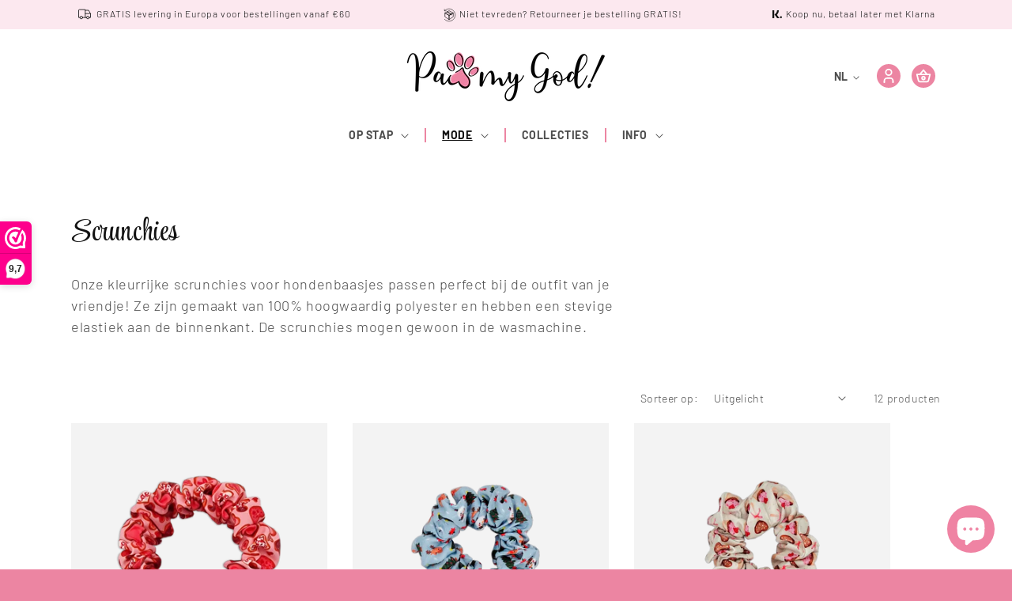

--- FILE ---
content_type: text/html; charset=utf-8
request_url: https://www.pawmygod.shop/nl/collections/scrunchies
body_size: 24939
content:
<!doctype html>
<html class="no-js" lang="nl">
  <head>
    <meta charset="utf-8">
    <meta http-equiv="X-UA-Compatible" content="IE=edge">
    <meta name="viewport" content="width=device-width,initial-scale=1">
    <meta name="theme-color" content="">
    <link rel="canonical" href="https://www.pawmygod.shop/nl/collections/scrunchies">
    <link rel="preconnect" href="https://cdn.shopify.com" crossorigin><link rel="icon" type="image/png" href="//www.pawmygod.shop/cdn/shop/files/avatar-80.png?crop=center&height=32&v=1658260441&width=32"><link rel="preconnect" href="https://fonts.shopifycdn.com" crossorigin><title>
      Scrunchies
 &ndash; Paw My God!</title>

    
      <meta name="description" content="Onze kleurrijke scrunchies voor hondenbaasjes passen perfect bij de outfit van je vriendje! Ze zijn gemaakt van 100% hoogwaardig polyester en hebben een stevige elastiek aan de binnenkant. De scrunchies mogen gewoon in de wasmachine.">
    

    

<meta property="og:site_name" content="Paw My God!">
<meta property="og:url" content="https://www.pawmygod.shop/nl/collections/scrunchies">
<meta property="og:title" content="Scrunchies">
<meta property="og:type" content="website">
<meta property="og:description" content="Onze kleurrijke scrunchies voor hondenbaasjes passen perfect bij de outfit van je vriendje! Ze zijn gemaakt van 100% hoogwaardig polyester en hebben een stevige elastiek aan de binnenkant. De scrunchies mogen gewoon in de wasmachine."><meta property="og:image" content="http://www.pawmygod.shop/cdn/shop/files/PMG-logoliggend.png?height=628&pad_color=fafafa&v=1652468084&width=1200">
  <meta property="og:image:secure_url" content="https://www.pawmygod.shop/cdn/shop/files/PMG-logoliggend.png?height=628&pad_color=fafafa&v=1652468084&width=1200">
  <meta property="og:image:width" content="1200">
  <meta property="og:image:height" content="628"><meta name="twitter:card" content="summary_large_image">
<meta name="twitter:title" content="Scrunchies">
<meta name="twitter:description" content="Onze kleurrijke scrunchies voor hondenbaasjes passen perfect bij de outfit van je vriendje! Ze zijn gemaakt van 100% hoogwaardig polyester en hebben een stevige elastiek aan de binnenkant. De scrunchies mogen gewoon in de wasmachine.">


    <script src="//www.pawmygod.shop/cdn/shop/t/4/assets/global.js?v=24850326154503943211651870663" defer="defer"></script>
    <script>window.performance && window.performance.mark && window.performance.mark('shopify.content_for_header.start');</script><meta id="shopify-digital-wallet" name="shopify-digital-wallet" content="/58890551475/digital_wallets/dialog">
<meta name="shopify-checkout-api-token" content="3ae96051124a09cacd200b9b2697e054">
<meta id="in-context-paypal-metadata" data-shop-id="58890551475" data-venmo-supported="false" data-environment="production" data-locale="nl_NL" data-paypal-v4="true" data-currency="EUR">
<link rel="alternate" type="application/atom+xml" title="Feed" href="/nl/collections/scrunchies.atom" />
<link rel="alternate" hreflang="x-default" href="https://www.pawmygod.shop/collections/scrunchies">
<link rel="alternate" hreflang="en" href="https://www.pawmygod.shop/collections/scrunchies">
<link rel="alternate" hreflang="nl" href="https://www.pawmygod.shop/nl/collections/scrunchies">
<link rel="alternate" hreflang="fr" href="https://www.pawmygod.shop/fr/collections/scrunchies">
<link rel="alternate" hreflang="de" href="https://www.pawmygod.shop/de/collections/scrunchies">
<link rel="alternate" type="application/json+oembed" href="https://www.pawmygod.shop/nl/collections/scrunchies.oembed">
<script async="async" src="/checkouts/internal/preloads.js?locale=nl-BE"></script>
<script id="shopify-features" type="application/json">{"accessToken":"3ae96051124a09cacd200b9b2697e054","betas":["rich-media-storefront-analytics"],"domain":"www.pawmygod.shop","predictiveSearch":true,"shopId":58890551475,"locale":"nl"}</script>
<script>var Shopify = Shopify || {};
Shopify.shop = "paw-my-god.myshopify.com";
Shopify.locale = "nl";
Shopify.currency = {"active":"EUR","rate":"1.0"};
Shopify.country = "BE";
Shopify.theme = {"name":"paw-my-god-theme\/develop","id":130681209011,"schema_name":"Dawn","schema_version":"5.0.0","theme_store_id":null,"role":"main"};
Shopify.theme.handle = "null";
Shopify.theme.style = {"id":null,"handle":null};
Shopify.cdnHost = "www.pawmygod.shop/cdn";
Shopify.routes = Shopify.routes || {};
Shopify.routes.root = "/nl/";</script>
<script type="module">!function(o){(o.Shopify=o.Shopify||{}).modules=!0}(window);</script>
<script>!function(o){function n(){var o=[];function n(){o.push(Array.prototype.slice.apply(arguments))}return n.q=o,n}var t=o.Shopify=o.Shopify||{};t.loadFeatures=n(),t.autoloadFeatures=n()}(window);</script>
<script id="shop-js-analytics" type="application/json">{"pageType":"collection"}</script>
<script defer="defer" async type="module" src="//www.pawmygod.shop/cdn/shopifycloud/shop-js/modules/v2/client.init-shop-cart-sync_temwk-5i.nl.esm.js"></script>
<script defer="defer" async type="module" src="//www.pawmygod.shop/cdn/shopifycloud/shop-js/modules/v2/chunk.common_CCZ-xm-Q.esm.js"></script>
<script type="module">
  await import("//www.pawmygod.shop/cdn/shopifycloud/shop-js/modules/v2/client.init-shop-cart-sync_temwk-5i.nl.esm.js");
await import("//www.pawmygod.shop/cdn/shopifycloud/shop-js/modules/v2/chunk.common_CCZ-xm-Q.esm.js");

  window.Shopify.SignInWithShop?.initShopCartSync?.({"fedCMEnabled":true,"windoidEnabled":true});

</script>
<script id="__st">var __st={"a":58890551475,"offset":3600,"reqid":"a8237206-c4a0-445f-8cf0-43c74f1089e7-1769031703","pageurl":"www.pawmygod.shop\/nl\/collections\/scrunchies","u":"0ad1ca76e838","p":"collection","rtyp":"collection","rid":290736177331};</script>
<script>window.ShopifyPaypalV4VisibilityTracking = true;</script>
<script id="captcha-bootstrap">!function(){'use strict';const t='contact',e='account',n='new_comment',o=[[t,t],['blogs',n],['comments',n],[t,'customer']],c=[[e,'customer_login'],[e,'guest_login'],[e,'recover_customer_password'],[e,'create_customer']],r=t=>t.map((([t,e])=>`form[action*='/${t}']:not([data-nocaptcha='true']) input[name='form_type'][value='${e}']`)).join(','),a=t=>()=>t?[...document.querySelectorAll(t)].map((t=>t.form)):[];function s(){const t=[...o],e=r(t);return a(e)}const i='password',u='form_key',d=['recaptcha-v3-token','g-recaptcha-response','h-captcha-response',i],f=()=>{try{return window.sessionStorage}catch{return}},m='__shopify_v',_=t=>t.elements[u];function p(t,e,n=!1){try{const o=window.sessionStorage,c=JSON.parse(o.getItem(e)),{data:r}=function(t){const{data:e,action:n}=t;return t[m]||n?{data:e,action:n}:{data:t,action:n}}(c);for(const[e,n]of Object.entries(r))t.elements[e]&&(t.elements[e].value=n);n&&o.removeItem(e)}catch(o){console.error('form repopulation failed',{error:o})}}const l='form_type',E='cptcha';function T(t){t.dataset[E]=!0}const w=window,h=w.document,L='Shopify',v='ce_forms',y='captcha';let A=!1;((t,e)=>{const n=(g='f06e6c50-85a8-45c8-87d0-21a2b65856fe',I='https://cdn.shopify.com/shopifycloud/storefront-forms-hcaptcha/ce_storefront_forms_captcha_hcaptcha.v1.5.2.iife.js',D={infoText:'Beschermd door hCaptcha',privacyText:'Privacy',termsText:'Voorwaarden'},(t,e,n)=>{const o=w[L][v],c=o.bindForm;if(c)return c(t,g,e,D).then(n);var r;o.q.push([[t,g,e,D],n]),r=I,A||(h.body.append(Object.assign(h.createElement('script'),{id:'captcha-provider',async:!0,src:r})),A=!0)});var g,I,D;w[L]=w[L]||{},w[L][v]=w[L][v]||{},w[L][v].q=[],w[L][y]=w[L][y]||{},w[L][y].protect=function(t,e){n(t,void 0,e),T(t)},Object.freeze(w[L][y]),function(t,e,n,w,h,L){const[v,y,A,g]=function(t,e,n){const i=e?o:[],u=t?c:[],d=[...i,...u],f=r(d),m=r(i),_=r(d.filter((([t,e])=>n.includes(e))));return[a(f),a(m),a(_),s()]}(w,h,L),I=t=>{const e=t.target;return e instanceof HTMLFormElement?e:e&&e.form},D=t=>v().includes(t);t.addEventListener('submit',(t=>{const e=I(t);if(!e)return;const n=D(e)&&!e.dataset.hcaptchaBound&&!e.dataset.recaptchaBound,o=_(e),c=g().includes(e)&&(!o||!o.value);(n||c)&&t.preventDefault(),c&&!n&&(function(t){try{if(!f())return;!function(t){const e=f();if(!e)return;const n=_(t);if(!n)return;const o=n.value;o&&e.removeItem(o)}(t);const e=Array.from(Array(32),(()=>Math.random().toString(36)[2])).join('');!function(t,e){_(t)||t.append(Object.assign(document.createElement('input'),{type:'hidden',name:u})),t.elements[u].value=e}(t,e),function(t,e){const n=f();if(!n)return;const o=[...t.querySelectorAll(`input[type='${i}']`)].map((({name:t})=>t)),c=[...d,...o],r={};for(const[a,s]of new FormData(t).entries())c.includes(a)||(r[a]=s);n.setItem(e,JSON.stringify({[m]:1,action:t.action,data:r}))}(t,e)}catch(e){console.error('failed to persist form',e)}}(e),e.submit())}));const S=(t,e)=>{t&&!t.dataset[E]&&(n(t,e.some((e=>e===t))),T(t))};for(const o of['focusin','change'])t.addEventListener(o,(t=>{const e=I(t);D(e)&&S(e,y())}));const B=e.get('form_key'),M=e.get(l),P=B&&M;t.addEventListener('DOMContentLoaded',(()=>{const t=y();if(P)for(const e of t)e.elements[l].value===M&&p(e,B);[...new Set([...A(),...v().filter((t=>'true'===t.dataset.shopifyCaptcha))])].forEach((e=>S(e,t)))}))}(h,new URLSearchParams(w.location.search),n,t,e,['guest_login'])})(!1,!0)}();</script>
<script integrity="sha256-4kQ18oKyAcykRKYeNunJcIwy7WH5gtpwJnB7kiuLZ1E=" data-source-attribution="shopify.loadfeatures" defer="defer" src="//www.pawmygod.shop/cdn/shopifycloud/storefront/assets/storefront/load_feature-a0a9edcb.js" crossorigin="anonymous"></script>
<script data-source-attribution="shopify.dynamic_checkout.dynamic.init">var Shopify=Shopify||{};Shopify.PaymentButton=Shopify.PaymentButton||{isStorefrontPortableWallets:!0,init:function(){window.Shopify.PaymentButton.init=function(){};var t=document.createElement("script");t.src="https://www.pawmygod.shop/cdn/shopifycloud/portable-wallets/latest/portable-wallets.nl.js",t.type="module",document.head.appendChild(t)}};
</script>
<script data-source-attribution="shopify.dynamic_checkout.buyer_consent">
  function portableWalletsHideBuyerConsent(e){var t=document.getElementById("shopify-buyer-consent"),n=document.getElementById("shopify-subscription-policy-button");t&&n&&(t.classList.add("hidden"),t.setAttribute("aria-hidden","true"),n.removeEventListener("click",e))}function portableWalletsShowBuyerConsent(e){var t=document.getElementById("shopify-buyer-consent"),n=document.getElementById("shopify-subscription-policy-button");t&&n&&(t.classList.remove("hidden"),t.removeAttribute("aria-hidden"),n.addEventListener("click",e))}window.Shopify?.PaymentButton&&(window.Shopify.PaymentButton.hideBuyerConsent=portableWalletsHideBuyerConsent,window.Shopify.PaymentButton.showBuyerConsent=portableWalletsShowBuyerConsent);
</script>
<script data-source-attribution="shopify.dynamic_checkout.cart.bootstrap">document.addEventListener("DOMContentLoaded",(function(){function t(){return document.querySelector("shopify-accelerated-checkout-cart, shopify-accelerated-checkout")}if(t())Shopify.PaymentButton.init();else{new MutationObserver((function(e,n){t()&&(Shopify.PaymentButton.init(),n.disconnect())})).observe(document.body,{childList:!0,subtree:!0})}}));
</script>
<link id="shopify-accelerated-checkout-styles" rel="stylesheet" media="screen" href="https://www.pawmygod.shop/cdn/shopifycloud/portable-wallets/latest/accelerated-checkout-backwards-compat.css" crossorigin="anonymous">
<style id="shopify-accelerated-checkout-cart">
        #shopify-buyer-consent {
  margin-top: 1em;
  display: inline-block;
  width: 100%;
}

#shopify-buyer-consent.hidden {
  display: none;
}

#shopify-subscription-policy-button {
  background: none;
  border: none;
  padding: 0;
  text-decoration: underline;
  font-size: inherit;
  cursor: pointer;
}

#shopify-subscription-policy-button::before {
  box-shadow: none;
}

      </style>
<script id="sections-script" data-sections="header" defer="defer" src="//www.pawmygod.shop/cdn/shop/t/4/compiled_assets/scripts.js?v=6386"></script>
<script>window.performance && window.performance.mark && window.performance.mark('shopify.content_for_header.end');</script>


    <style data-shopify>
      @font-face {
  font-family: Assistant;
  font-weight: 400;
  font-style: normal;
  font-display: swap;
  src: url("//www.pawmygod.shop/cdn/fonts/assistant/assistant_n4.9120912a469cad1cc292572851508ca49d12e768.woff2") format("woff2"),
       url("//www.pawmygod.shop/cdn/fonts/assistant/assistant_n4.6e9875ce64e0fefcd3f4446b7ec9036b3ddd2985.woff") format("woff");
}

      @font-face {
  font-family: Assistant;
  font-weight: 700;
  font-style: normal;
  font-display: swap;
  src: url("//www.pawmygod.shop/cdn/fonts/assistant/assistant_n7.bf44452348ec8b8efa3aa3068825305886b1c83c.woff2") format("woff2"),
       url("//www.pawmygod.shop/cdn/fonts/assistant/assistant_n7.0c887fee83f6b3bda822f1150b912c72da0f7b64.woff") format("woff");
}

      
      
      @font-face {
  font-family: Abel;
  font-weight: 400;
  font-style: normal;
  font-display: swap;
  src: url("//www.pawmygod.shop/cdn/fonts/abel/abel_n4.0254805ccf79872a96d53996a984f2b9039f9995.woff2") format("woff2"),
       url("//www.pawmygod.shop/cdn/fonts/abel/abel_n4.635ebaebd760542724b79271de73bae7c2091173.woff") format("woff");
}


      :root {
        --font-body-family: Assistant, sans-serif;
        --font-body-style: normal;
        --font-body-weight: 400;
        --font-body-weight-bold: 700;

        --font-heading-family: Abel, sans-serif;
        --font-heading-style: normal;
        --font-heading-weight: 400;

        --font-body-scale: 1.0;
        --font-heading-scale: 1.0;

        --color-base-text: 18, 18, 18;
        --color-shadow: 18, 18, 18;
        --color-base-background-1: 255, 255, 255;
        --color-base-background-2: 243, 243, 243;
        --color-base-solid-button-labels: 18, 18, 18;
        --color-base-outline-button-labels: 18, 18, 18;
        --color-base-accent-1: 236, 133, 162;
        --color-base-accent-2: 252, 232, 239;
        --payment-terms-background-color: #ffffff;

        --gradient-base-background-1: #ffffff;
        --gradient-base-background-2: #f3f3f3;
        --gradient-base-accent-1: #ec85a2;
        --gradient-base-accent-2: #fce8ef;

        --media-padding: px;
        --media-border-opacity: 0.05;
        --media-border-width: 1px;
        --media-radius: 0px;
        --media-shadow-opacity: 0.0;
        --media-shadow-horizontal-offset: 0px;
        --media-shadow-vertical-offset: 4px;
        --media-shadow-blur-radius: 5px;

        --page-width: 120rem;
        --page-width-margin: 0rem;

        --card-image-padding: 0.0rem;
        --card-corner-radius: 0.0rem;
        --card-text-alignment: center;
        --card-border-width: 0.0rem;
        --card-border-opacity: 0.1;
        --card-shadow-opacity: 0.0;
        --card-shadow-horizontal-offset: 0.0rem;
        --card-shadow-vertical-offset: 0.4rem;
        --card-shadow-blur-radius: 0.5rem;

        --badge-corner-radius: 4.0rem;

        --popup-border-width: 1px;
        --popup-border-opacity: 0.1;
        --popup-corner-radius: 0px;
        --popup-shadow-opacity: 0.0;
        --popup-shadow-horizontal-offset: 0px;
        --popup-shadow-vertical-offset: 4px;
        --popup-shadow-blur-radius: 5px;

        --drawer-border-width: 1px;
        --drawer-border-opacity: 0.1;
        --drawer-shadow-opacity: 0.0;
        --drawer-shadow-horizontal-offset: 0px;
        --drawer-shadow-vertical-offset: 4px;
        --drawer-shadow-blur-radius: 5px;

        --spacing-sections-desktop: 0px;
        --spacing-sections-mobile: 0px;

        --grid-desktop-vertical-spacing: 32px;
        --grid-desktop-horizontal-spacing: 32px;
        --grid-mobile-vertical-spacing: 16px;
        --grid-mobile-horizontal-spacing: 16px;

        --text-boxes-border-opacity: 0.1;
        --text-boxes-border-width: 0px;
        --text-boxes-radius: 40px;
        --text-boxes-shadow-opacity: 0.0;
        --text-boxes-shadow-horizontal-offset: 0px;
        --text-boxes-shadow-vertical-offset: 4px;
        --text-boxes-shadow-blur-radius: 5px;

        --buttons-radius: 0px;
        --buttons-radius-outset: 0px;
        --buttons-border-width: 1px;
        --buttons-border-opacity: 1.0;
        --buttons-shadow-opacity: 0.0;
        --buttons-shadow-horizontal-offset: 2px;
        --buttons-shadow-vertical-offset: 4px;
        --buttons-shadow-blur-radius: 5px;
        --buttons-border-offset: 0px;

        --inputs-radius: 0px;
        --inputs-border-width: 1px;
        --inputs-border-opacity: 0.55;
        --inputs-shadow-opacity: 0.0;
        --inputs-shadow-horizontal-offset: 0px;
        --inputs-margin-offset: 0px;
        --inputs-shadow-vertical-offset: 4px;
        --inputs-shadow-blur-radius: 5px;
        --inputs-radius-outset: 0px;

        --variant-pills-radius: 40px;
        --variant-pills-border-width: 1px;
        --variant-pills-border-opacity: 0.55;
        --variant-pills-shadow-opacity: 0.0;
        --variant-pills-shadow-horizontal-offset: 0px;
        --variant-pills-shadow-vertical-offset: 4px;
        --variant-pills-shadow-blur-radius: 5px;

        /* Paw My God --> */

        --font-body-family: 'Barlow Light';
        --font-body-bold-family: 'Barlow Medium';
        --font-accent-family: 'Barlow Bold';
        --font-badge-family: 'Barlow Extra Bold';
        --font-heading-family: 'Style Script';

        --color-deep-pink: #EC85A2;
        --color-pink: #F4B3C8;
        --color-light-pink: #FCE8EF;
        --color-lighter-pink: #FDF4F7;

        /* <-- Paw My God */
      }

      *,
      *::before,
      *::after {
        box-sizing: inherit;
      }

      html {
        box-sizing: border-box;
        font-size: calc(var(--font-body-scale) * 62.5%);
        height: 100%;
      }

      body {
        display: grid;
        grid-template-rows: auto auto 1fr auto;
        grid-template-columns: 100%;
        min-height: 100%;
        margin: 0;
        font-size: 1.5rem;
        letter-spacing: 0.06rem;
        line-height: calc(1 + 0.8 / var(--font-body-scale));
        font-family: var(--font-body-family);
        font-style: var(--font-body-style);
        font-weight: var(--font-body-weight);
        background: var(--color-deep-pink) !important;
      }

      @media screen and (min-width: 750px) {
        body {
          font-size: 1.6rem;
        }
      }
    </style>

    <link href="//www.pawmygod.shop/cdn/shop/t/4/assets/base.css?v=120360346750221473921731101006" rel="stylesheet" type="text/css" media="all" />
<link rel="preload" as="font" href="//www.pawmygod.shop/cdn/fonts/assistant/assistant_n4.9120912a469cad1cc292572851508ca49d12e768.woff2" type="font/woff2" crossorigin><link rel="preload" as="font" href="//www.pawmygod.shop/cdn/fonts/abel/abel_n4.0254805ccf79872a96d53996a984f2b9039f9995.woff2" type="font/woff2" crossorigin><link rel="stylesheet" href="//www.pawmygod.shop/cdn/shop/t/4/assets/component-predictive-search.css?v=165644661289088488651651870663" media="print" onload="this.media='all'"><script>document.documentElement.className = document.documentElement.className.replace('no-js', 'js');
    if (Shopify.designMode) {
      document.documentElement.classList.add('shopify-design-mode');
    }
    </script>

    <!-- Global site tag (gtag.js) - Google Analytics -->
    <script async src="https://www.googletagmanager.com/gtag/js?id=G-H8LC8MLX11"></script>
    <script>
      window.dataLayer = window.dataLayer || [];
      function gtag(){dataLayer.push(arguments);}
      gtag('js', new Date());

      // Google Analytics
      gtag('config', 'G-H8LC8MLX11');
      // Google Ads
      gtag('config', 'AW-10979323009');

      // Google Consent
      gtag("consent", "default", {
        ad_storage: "denied",
        ad_user_data: "denied",
        ad_personalization: "denied",
        analytics_storage: "denied",
        functionality_storage: "denied",
        personalization_storage: "denied",
        security_storage: "granted",
        wait_for_update: 2000,
      });
      gtag("set", "ads_data_redaction", true);
      gtag("set", "url_passthrough", true);
    </script>
    <script src="https://cdnjs.cloudflare.com/ajax/libs/platform/1.3.5/platform.min.js"></script>
    <script id="cookieyes" type="text/javascript" src="https://cdn-cookieyes.com/client_data/5c193506630b64f8b7f0ba08/script.js"></script>

    <script>
      const LOCALE_COOKIE_NAME = "pmg_locale";
      const DEFAULT_COUNTRY = "BE";
      const DEFAULT_LANGUAGE = "en";

      let pmgLanguage = DEFAULT_LANGUAGE;
      let pmgCountry = DEFAULT_COUNTRY;

      let pmgLocale = getCookieValue(LOCALE_COOKIE_NAME);
      if (!pmgLocale && !document.documentElement.classList.contains("shopify-design-mode")) {
        fetch("https://ipapi.co/json", {method: "GET"})
                .then(response => response.json())
                .then(response => {
                  let country_code = response.country;
                  let region_code = response.region_code;
                  pmgCountry = country_code;
                  if (country_code === "BE") {
                    switch (region_code) {
                      case "VLG":
                        pmgLanguage = "nl";
                        break;
                      case "WAL":
                        pmgLanguage = "fr";
                        break;
                    }
                  } else {
                    pmgLanguage = response.languages.split(",")[0].split("-")[0];
                  }

                  let existsCondition = setInterval(function() {
                    let formEl = document.querySelector(".locale-selectors__container form");
                    if (formEl) {
                      clearInterval(existsCondition);

                      let shopifyCountrySelect = document.getElementById("country_code");
                      let shopifyLanguageSelect = document.getElementById("locale_code");

                      let shopifyCountry = shopifyCountrySelect.value;
                      let shopifyLanguage = shopifyLanguageSelect.value;

                      let dirty = false;

                      if (![...shopifyCountrySelect.options].map(o => o.value).includes(pmgCountry)) {
                        pmgCountry = DEFAULT_COUNTRY;
                      }

                      if (![...shopifyLanguageSelect.options].map(o => o.value).includes(pmgLanguage)) {
                        pmgLanguage = DEFAULT_LANGUAGE;
                      }

                      document.cookie = `${LOCALE_COOKIE_NAME}=${pmgLanguage}-${pmgCountry}; path=/; max-age=${60 * 60 * 24 * 30}`;

                      if (shopifyCountry !== pmgCountry) {
                        formEl.querySelector("#country_code").value = pmgCountry;
                        dirty = true;
                      }

                      if (shopifyLanguage !== pmgLanguage) {
                        formEl.querySelector("#locale_code").value = pmgLanguage;
                        dirty = true;
                      }

                      if (dirty) {
                        formEl.submit();
                      }
                    }
                  }, 100);
                })
                .catch(err => {
                  console.error(err);
                });
      }

      function getCookieValue(name) {
        let value = `; ${document.cookie}`;
        let parts = value.split(`; ${name}=`);
        if (parts.length === 2) return parts.pop().split(';').shift();
      }
    </script>

    <script>
      //_webwinkelkeur_sidebar = true;
      //_webwinkelkeur_sidebar_position = "left";
      //_webwinkelkeur_sidebar_top = "300";
      //_webwinkelkeur_sidebar_theme = "dark";
      //_webwinkelkeur_mobile = "top_bar";
      //_webwinkelkeur_mobile_tab = "left";
      //_webwinkelkeur_tooltip = true;
      _webwinkelkeur_language = "nl";
    </script>
    <script>(function(n,r){var e=document.createElement("script");e.async=!0,e.src=n+"/sidebar.js?id="+r+"&c="+c(10,r);var t=document.getElementsByTagName("script")[0];t.parentNode.insertBefore(e,t);function c(s,i){var o=Date.now(),a=s*6e4,_=(Math.sin(i)||0)*a;return Math.floor((o+_)/a)}})("https://dashboard.webwinkelkeur.nl",1221350);</script>
  <!-- BEGIN app block: shopify://apps/selecty/blocks/app-embed/a005a4a7-4aa2-4155-9c2b-0ab41acbf99c --><template id="sel-form-template">
  <div id="sel-form" style="display: none;">
    <form method="post" action="/nl/localization" id="localization_form" accept-charset="UTF-8" class="shopify-localization-form" enctype="multipart/form-data"><input type="hidden" name="form_type" value="localization" /><input type="hidden" name="utf8" value="✓" /><input type="hidden" name="_method" value="put" /><input type="hidden" name="return_to" value="/nl/collections/scrunchies" />
      <input type="hidden" name="country_code" value="BE">
      <input type="hidden" name="language_code" value="nl">
    </form>
  </div>
</template>


  <script>
    window.__selectors = {
      selectors: 
  [,{"title":"Language picker","status":"disabled","visibility":[],"design":{"resource":"languages","type":"drop-down","theme":"basic","scheme":"basic","short":"languages","reverse":true,"view":"all","colors":{"text":{"red":32,"green":34,"blue":35,"alpha":1},"accent":{"red":32,"green":34,"blue":35,"alpha":1},"background":{"red":255,"green":255,"blue":255,"alpha":1}},"typography":{"default":{"fontFamily":"Arial","fontStyle":"normal","fontWeight":"normal","size":{"value":12,"dimension":"px"}},"accent":{"fontFamily":"verdana","fontStyle":"normal","fontWeight":"normal","size":{"value":12,"dimension":"px"}}},"position":{"type":"custom","value":{"vertical":"static","horizontal":"static"}}},"id":"GI798628"}],
      autodetect: 
  
    {"i18n":{"original":{"both":"Looks like {language} and {currency} are more preferred for you. Change language and currency?","languages":"Looks like {language} are more preferred for you. Change language ?","currencies":"Looks like {currency} are more preferred for you. Change currency?","button":"Change"}},"status":"disabled","visibility":[],"design":{"resource":"languages","type":"popup","scheme":"basic","animation":"fade","colors":{"text":{"red":32,"green":34,"blue":35,"alpha":1},"accent":{"red":32,"green":34,"blue":35,"alpha":1},"background":{"red":255,"green":255,"blue":255,"alpha":1}},"typography":{"default":{"fontFamily":"verdana","fontStyle":"normal","fontWeight":"normal","size":{"value":14,"dimension":"px"}},"accent":{"fontFamily":"verdana","fontStyle":"normal","fontWeight":"normal","size":{"value":14,"dimension":"px"}}},"position":{"type":"fixed","value":{"horizontal":"center","vertical":"center"}}}}
  
,
      languages: [{"title":"Engels","code":"en"},{"title":"Nederlands","code":"nl"},{"title":"Frans","code":"fr"},{"title":"Duits","code":"de"}],
      currencies: [{"title":"Euro","country":"BE","code":"EUR","symbol":"€"}],
      currentLanguage: {
        title: "Nederlands",
        code: "nl",
        primary: false
      },
      currentCurrency: {
        title: "Euro",
        code: "EUR",
        country:"BE",
        symbol: "€"
      },
      shopDomain:"www.pawmygod.shop",
      shopCountry: "BE"
    };
  </script>



  <script src="https://cdn.shopify.com/extensions/019bdafc-beca-7434-80d3-0ed5488240dc/starter-kit-169/assets/selectors_deprecated.js" async></script>


<!-- END app block --><script src="https://cdn.shopify.com/extensions/e8878072-2f6b-4e89-8082-94b04320908d/inbox-1254/assets/inbox-chat-loader.js" type="text/javascript" defer="defer"></script>
<link href="https://monorail-edge.shopifysvc.com" rel="dns-prefetch">
<script>(function(){if ("sendBeacon" in navigator && "performance" in window) {try {var session_token_from_headers = performance.getEntriesByType('navigation')[0].serverTiming.find(x => x.name == '_s').description;} catch {var session_token_from_headers = undefined;}var session_cookie_matches = document.cookie.match(/_shopify_s=([^;]*)/);var session_token_from_cookie = session_cookie_matches && session_cookie_matches.length === 2 ? session_cookie_matches[1] : "";var session_token = session_token_from_headers || session_token_from_cookie || "";function handle_abandonment_event(e) {var entries = performance.getEntries().filter(function(entry) {return /monorail-edge.shopifysvc.com/.test(entry.name);});if (!window.abandonment_tracked && entries.length === 0) {window.abandonment_tracked = true;var currentMs = Date.now();var navigation_start = performance.timing.navigationStart;var payload = {shop_id: 58890551475,url: window.location.href,navigation_start,duration: currentMs - navigation_start,session_token,page_type: "collection"};window.navigator.sendBeacon("https://monorail-edge.shopifysvc.com/v1/produce", JSON.stringify({schema_id: "online_store_buyer_site_abandonment/1.1",payload: payload,metadata: {event_created_at_ms: currentMs,event_sent_at_ms: currentMs}}));}}window.addEventListener('pagehide', handle_abandonment_event);}}());</script>
<script id="web-pixels-manager-setup">(function e(e,d,r,n,o){if(void 0===o&&(o={}),!Boolean(null===(a=null===(i=window.Shopify)||void 0===i?void 0:i.analytics)||void 0===a?void 0:a.replayQueue)){var i,a;window.Shopify=window.Shopify||{};var t=window.Shopify;t.analytics=t.analytics||{};var s=t.analytics;s.replayQueue=[],s.publish=function(e,d,r){return s.replayQueue.push([e,d,r]),!0};try{self.performance.mark("wpm:start")}catch(e){}var l=function(){var e={modern:/Edge?\/(1{2}[4-9]|1[2-9]\d|[2-9]\d{2}|\d{4,})\.\d+(\.\d+|)|Firefox\/(1{2}[4-9]|1[2-9]\d|[2-9]\d{2}|\d{4,})\.\d+(\.\d+|)|Chrom(ium|e)\/(9{2}|\d{3,})\.\d+(\.\d+|)|(Maci|X1{2}).+ Version\/(15\.\d+|(1[6-9]|[2-9]\d|\d{3,})\.\d+)([,.]\d+|)( \(\w+\)|)( Mobile\/\w+|) Safari\/|Chrome.+OPR\/(9{2}|\d{3,})\.\d+\.\d+|(CPU[ +]OS|iPhone[ +]OS|CPU[ +]iPhone|CPU IPhone OS|CPU iPad OS)[ +]+(15[._]\d+|(1[6-9]|[2-9]\d|\d{3,})[._]\d+)([._]\d+|)|Android:?[ /-](13[3-9]|1[4-9]\d|[2-9]\d{2}|\d{4,})(\.\d+|)(\.\d+|)|Android.+Firefox\/(13[5-9]|1[4-9]\d|[2-9]\d{2}|\d{4,})\.\d+(\.\d+|)|Android.+Chrom(ium|e)\/(13[3-9]|1[4-9]\d|[2-9]\d{2}|\d{4,})\.\d+(\.\d+|)|SamsungBrowser\/([2-9]\d|\d{3,})\.\d+/,legacy:/Edge?\/(1[6-9]|[2-9]\d|\d{3,})\.\d+(\.\d+|)|Firefox\/(5[4-9]|[6-9]\d|\d{3,})\.\d+(\.\d+|)|Chrom(ium|e)\/(5[1-9]|[6-9]\d|\d{3,})\.\d+(\.\d+|)([\d.]+$|.*Safari\/(?![\d.]+ Edge\/[\d.]+$))|(Maci|X1{2}).+ Version\/(10\.\d+|(1[1-9]|[2-9]\d|\d{3,})\.\d+)([,.]\d+|)( \(\w+\)|)( Mobile\/\w+|) Safari\/|Chrome.+OPR\/(3[89]|[4-9]\d|\d{3,})\.\d+\.\d+|(CPU[ +]OS|iPhone[ +]OS|CPU[ +]iPhone|CPU IPhone OS|CPU iPad OS)[ +]+(10[._]\d+|(1[1-9]|[2-9]\d|\d{3,})[._]\d+)([._]\d+|)|Android:?[ /-](13[3-9]|1[4-9]\d|[2-9]\d{2}|\d{4,})(\.\d+|)(\.\d+|)|Mobile Safari.+OPR\/([89]\d|\d{3,})\.\d+\.\d+|Android.+Firefox\/(13[5-9]|1[4-9]\d|[2-9]\d{2}|\d{4,})\.\d+(\.\d+|)|Android.+Chrom(ium|e)\/(13[3-9]|1[4-9]\d|[2-9]\d{2}|\d{4,})\.\d+(\.\d+|)|Android.+(UC? ?Browser|UCWEB|U3)[ /]?(15\.([5-9]|\d{2,})|(1[6-9]|[2-9]\d|\d{3,})\.\d+)\.\d+|SamsungBrowser\/(5\.\d+|([6-9]|\d{2,})\.\d+)|Android.+MQ{2}Browser\/(14(\.(9|\d{2,})|)|(1[5-9]|[2-9]\d|\d{3,})(\.\d+|))(\.\d+|)|K[Aa][Ii]OS\/(3\.\d+|([4-9]|\d{2,})\.\d+)(\.\d+|)/},d=e.modern,r=e.legacy,n=navigator.userAgent;return n.match(d)?"modern":n.match(r)?"legacy":"unknown"}(),u="modern"===l?"modern":"legacy",c=(null!=n?n:{modern:"",legacy:""})[u],f=function(e){return[e.baseUrl,"/wpm","/b",e.hashVersion,"modern"===e.buildTarget?"m":"l",".js"].join("")}({baseUrl:d,hashVersion:r,buildTarget:u}),m=function(e){var d=e.version,r=e.bundleTarget,n=e.surface,o=e.pageUrl,i=e.monorailEndpoint;return{emit:function(e){var a=e.status,t=e.errorMsg,s=(new Date).getTime(),l=JSON.stringify({metadata:{event_sent_at_ms:s},events:[{schema_id:"web_pixels_manager_load/3.1",payload:{version:d,bundle_target:r,page_url:o,status:a,surface:n,error_msg:t},metadata:{event_created_at_ms:s}}]});if(!i)return console&&console.warn&&console.warn("[Web Pixels Manager] No Monorail endpoint provided, skipping logging."),!1;try{return self.navigator.sendBeacon.bind(self.navigator)(i,l)}catch(e){}var u=new XMLHttpRequest;try{return u.open("POST",i,!0),u.setRequestHeader("Content-Type","text/plain"),u.send(l),!0}catch(e){return console&&console.warn&&console.warn("[Web Pixels Manager] Got an unhandled error while logging to Monorail."),!1}}}}({version:r,bundleTarget:l,surface:e.surface,pageUrl:self.location.href,monorailEndpoint:e.monorailEndpoint});try{o.browserTarget=l,function(e){var d=e.src,r=e.async,n=void 0===r||r,o=e.onload,i=e.onerror,a=e.sri,t=e.scriptDataAttributes,s=void 0===t?{}:t,l=document.createElement("script"),u=document.querySelector("head"),c=document.querySelector("body");if(l.async=n,l.src=d,a&&(l.integrity=a,l.crossOrigin="anonymous"),s)for(var f in s)if(Object.prototype.hasOwnProperty.call(s,f))try{l.dataset[f]=s[f]}catch(e){}if(o&&l.addEventListener("load",o),i&&l.addEventListener("error",i),u)u.appendChild(l);else{if(!c)throw new Error("Did not find a head or body element to append the script");c.appendChild(l)}}({src:f,async:!0,onload:function(){if(!function(){var e,d;return Boolean(null===(d=null===(e=window.Shopify)||void 0===e?void 0:e.analytics)||void 0===d?void 0:d.initialized)}()){var d=window.webPixelsManager.init(e)||void 0;if(d){var r=window.Shopify.analytics;r.replayQueue.forEach((function(e){var r=e[0],n=e[1],o=e[2];d.publishCustomEvent(r,n,o)})),r.replayQueue=[],r.publish=d.publishCustomEvent,r.visitor=d.visitor,r.initialized=!0}}},onerror:function(){return m.emit({status:"failed",errorMsg:"".concat(f," has failed to load")})},sri:function(e){var d=/^sha384-[A-Za-z0-9+/=]+$/;return"string"==typeof e&&d.test(e)}(c)?c:"",scriptDataAttributes:o}),m.emit({status:"loading"})}catch(e){m.emit({status:"failed",errorMsg:(null==e?void 0:e.message)||"Unknown error"})}}})({shopId: 58890551475,storefrontBaseUrl: "https://www.pawmygod.shop",extensionsBaseUrl: "https://extensions.shopifycdn.com/cdn/shopifycloud/web-pixels-manager",monorailEndpoint: "https://monorail-edge.shopifysvc.com/unstable/produce_batch",surface: "storefront-renderer",enabledBetaFlags: ["2dca8a86"],webPixelsConfigList: [{"id":"3134259529","configuration":"{\"pixelCode\":\"D5CLA6RC77U9NA1ITR3G\"}","eventPayloadVersion":"v1","runtimeContext":"STRICT","scriptVersion":"22e92c2ad45662f435e4801458fb78cc","type":"APP","apiClientId":4383523,"privacyPurposes":["ANALYTICS","MARKETING","SALE_OF_DATA"],"dataSharingAdjustments":{"protectedCustomerApprovalScopes":["read_customer_address","read_customer_email","read_customer_name","read_customer_personal_data","read_customer_phone"]}},{"id":"204505417","eventPayloadVersion":"1","runtimeContext":"LAX","scriptVersion":"1","type":"CUSTOM","privacyPurposes":["ANALYTICS","MARKETING","SALE_OF_DATA"],"name":"Purchase"},{"id":"shopify-app-pixel","configuration":"{}","eventPayloadVersion":"v1","runtimeContext":"STRICT","scriptVersion":"0450","apiClientId":"shopify-pixel","type":"APP","privacyPurposes":["ANALYTICS","MARKETING"]},{"id":"shopify-custom-pixel","eventPayloadVersion":"v1","runtimeContext":"LAX","scriptVersion":"0450","apiClientId":"shopify-pixel","type":"CUSTOM","privacyPurposes":["ANALYTICS","MARKETING"]}],isMerchantRequest: false,initData: {"shop":{"name":"Paw My God!","paymentSettings":{"currencyCode":"EUR"},"myshopifyDomain":"paw-my-god.myshopify.com","countryCode":"BE","storefrontUrl":"https:\/\/www.pawmygod.shop\/nl"},"customer":null,"cart":null,"checkout":null,"productVariants":[],"purchasingCompany":null},},"https://www.pawmygod.shop/cdn","fcfee988w5aeb613cpc8e4bc33m6693e112",{"modern":"","legacy":""},{"shopId":"58890551475","storefrontBaseUrl":"https:\/\/www.pawmygod.shop","extensionBaseUrl":"https:\/\/extensions.shopifycdn.com\/cdn\/shopifycloud\/web-pixels-manager","surface":"storefront-renderer","enabledBetaFlags":"[\"2dca8a86\"]","isMerchantRequest":"false","hashVersion":"fcfee988w5aeb613cpc8e4bc33m6693e112","publish":"custom","events":"[[\"page_viewed\",{}],[\"collection_viewed\",{\"collection\":{\"id\":\"290736177331\",\"title\":\"Scrunchies\",\"productVariants\":[{\"price\":{\"amount\":7.95,\"currencyCode\":\"EUR\"},\"product\":{\"title\":\"Love at First Bark Scrunchie\",\"vendor\":\"Paw My God!\",\"id\":\"8726853288265\",\"untranslatedTitle\":\"Love at First Bark Scrunchie\",\"url\":\"\/nl\/products\/love-at-first-bark-scrunchie\",\"type\":\"Scrunchie\"},\"id\":\"48941987365193\",\"image\":{\"src\":\"\/\/www.pawmygod.shop\/cdn\/shop\/files\/love-at-first-bark-scrunchie.webp?v=1699389499\"},\"sku\":\"PMGLFBSCM\",\"title\":\"Default Title\",\"untranslatedTitle\":\"Default Title\"},{\"price\":{\"amount\":7.95,\"currencyCode\":\"EUR\"},\"product\":{\"title\":\"Snuggle Season Scrunchie\",\"vendor\":\"Paw My God!\",\"id\":\"7238853820595\",\"untranslatedTitle\":\"Snuggle Season Scrunchie\",\"url\":\"\/nl\/products\/snuggle-season-scrunchie\",\"type\":\"Scrunchie\"},\"id\":\"41938638209203\",\"image\":{\"src\":\"\/\/www.pawmygod.shop\/cdn\/shop\/products\/snuggle-season-scrunchie.webp?v=1668622449\"},\"sku\":\"PMGSNSSCM\",\"title\":\"Default Title\",\"untranslatedTitle\":\"Default Title\"},{\"price\":{\"amount\":7.95,\"currencyCode\":\"EUR\"},\"product\":{\"title\":\"Classy in the City Scrunchie\",\"vendor\":\"Paw My God!\",\"id\":\"7194111180979\",\"untranslatedTitle\":\"Classy in the City Scrunchie\",\"url\":\"\/nl\/products\/classy-in-the-city-scrunchie\",\"type\":\"Scrunchie\"},\"id\":\"41759510986931\",\"image\":{\"src\":\"\/\/www.pawmygod.shop\/cdn\/shop\/files\/pmgcicsc-main.webp?v=1726254333\"},\"sku\":\"PMGCICSCM\",\"title\":\"Default Title\",\"untranslatedTitle\":\"Default Title\"},{\"price\":{\"amount\":7.95,\"currencyCode\":\"EUR\"},\"product\":{\"title\":\"Party Animal Scrunchie\",\"vendor\":\"Paw My God!\",\"id\":\"7195379957939\",\"untranslatedTitle\":\"Party Animal Scrunchie\",\"url\":\"\/nl\/products\/party-animal-scrunchie\",\"type\":\"Scrunchie\"},\"id\":\"41764069081267\",\"image\":{\"src\":\"\/\/www.pawmygod.shop\/cdn\/shop\/products\/party-animal-scrunchie.webp?v=1668622316\"},\"sku\":\"PMGPTASCM\",\"title\":\"Default Title\",\"untranslatedTitle\":\"Default Title\"},{\"price\":{\"amount\":7.95,\"currencyCode\":\"EUR\"},\"product\":{\"title\":\"You are Llamazing Scrunchie\",\"vendor\":\"Paw My God!\",\"id\":\"7194110820531\",\"untranslatedTitle\":\"You are Llamazing Scrunchie\",\"url\":\"\/nl\/products\/you-are-llamazing-scrunchie\",\"type\":\"Scrunchie\"},\"id\":\"41759510036659\",\"image\":{\"src\":\"\/\/www.pawmygod.shop\/cdn\/shop\/products\/you-are-llamazing-scrunchie.webp?v=1668622545\"},\"sku\":\"PMGYALSCM\",\"title\":\"Default Title\",\"untranslatedTitle\":\"Default Title\"},{\"price\":{\"amount\":7.95,\"currencyCode\":\"EUR\"},\"product\":{\"title\":\"Let's go Outside Scrunchie\",\"vendor\":\"Paw My God!\",\"id\":\"7194108952755\",\"untranslatedTitle\":\"Let's go Outside Scrunchie\",\"url\":\"\/nl\/products\/lets-go-outside-scrunchie\",\"type\":\"Scrunchie\"},\"id\":\"41759506170035\",\"image\":{\"src\":\"\/\/www.pawmygod.shop\/cdn\/shop\/files\/pmglgosc-main.webp?v=1711533179\"},\"sku\":\"PMGLGOSCM\",\"title\":\"Default Title\",\"untranslatedTitle\":\"Default Title\"},{\"price\":{\"amount\":7.95,\"currencyCode\":\"EUR\"},\"product\":{\"title\":\"Rainbows and Butterflies Scrunchie\",\"vendor\":\"Paw My God!\",\"id\":\"7195378090163\",\"untranslatedTitle\":\"Rainbows and Butterflies Scrunchie\",\"url\":\"\/nl\/products\/rainbows-and-butterflies-scrunchie\",\"type\":\"Scrunchie\"},\"id\":\"41764060758195\",\"image\":{\"src\":\"\/\/www.pawmygod.shop\/cdn\/shop\/products\/rainbows-and-butterflies-scrunchie.webp?v=1668622407\"},\"sku\":\"PMGRABSCM\",\"title\":\"Default Title\",\"untranslatedTitle\":\"Default Title\"},{\"price\":{\"amount\":7.95,\"currencyCode\":\"EUR\"},\"product\":{\"title\":\"You are my Universe Scrunchie\",\"vendor\":\"Paw My God!\",\"id\":\"7195387756723\",\"untranslatedTitle\":\"You are my Universe Scrunchie\",\"url\":\"\/nl\/products\/you-are-my-universe-scrunchie\",\"type\":\"Scrunchie\"},\"id\":\"41764090282163\",\"image\":{\"src\":\"\/\/www.pawmygod.shop\/cdn\/shop\/products\/you-are-my-universe-scrunchie.webp?v=1668622625\"},\"sku\":\"PMGYMUSCM\",\"title\":\"Default Title\",\"untranslatedTitle\":\"Default Title\"},{\"price\":{\"amount\":7.95,\"currencyCode\":\"EUR\"},\"product\":{\"title\":\"Eyes on the Ball Scrunchie\",\"vendor\":\"Paw My God!\",\"id\":\"7195381334195\",\"untranslatedTitle\":\"Eyes on the Ball Scrunchie\",\"url\":\"\/nl\/products\/eyes-on-the-ball-scrunchie\",\"type\":\"Scrunchie\"},\"id\":\"41764070228147\",\"image\":{\"src\":\"\/\/www.pawmygod.shop\/cdn\/shop\/files\/pmgeobsc-main.webp?v=1711532299\"},\"sku\":\"PMGEOBSCM\",\"title\":\"Default Title\",\"untranslatedTitle\":\"Default Title\"},{\"price\":{\"amount\":11.95,\"currencyCode\":\"EUR\"},\"product\":{\"title\":\"Pumpkin Pooch Parade Scrunchie\",\"vendor\":\"Paw My God!\",\"id\":\"8720387801417\",\"untranslatedTitle\":\"Pumpkin Pooch Parade Scrunchie\",\"url\":\"\/nl\/products\/pumpkin-pooch-parade-scrunchie\",\"type\":\"Scrunchie\"},\"id\":\"48923810955593\",\"image\":{\"src\":\"\/\/www.pawmygod.shop\/cdn\/shop\/files\/pmgpppsc-main.webp?v=1726339773\"},\"sku\":\"PMGPPPSCM\",\"title\":\"Default Title\",\"untranslatedTitle\":\"Default Title\"},{\"price\":{\"amount\":11.95,\"currencyCode\":\"EUR\"},\"product\":{\"title\":\"Howliday Crumbles Scrunchie\",\"vendor\":\"Paw My God!\",\"id\":\"8726793847113\",\"untranslatedTitle\":\"Howliday Crumbles Scrunchie\",\"url\":\"\/nl\/products\/howliday-crumbles-scrunchie\",\"type\":\"Scrunchie\"},\"id\":\"48941744226633\",\"image\":{\"src\":\"\/\/www.pawmygod.shop\/cdn\/shop\/files\/pmghdcsc-main.webp?v=1762549130\"},\"sku\":\"PMGHDCSCM\",\"title\":\"Default Title\",\"untranslatedTitle\":\"Default Title\"},{\"price\":{\"amount\":11.95,\"currencyCode\":\"EUR\"},\"product\":{\"title\":\"Gnomey Glamour Scrunchie\",\"vendor\":\"Paw My God!\",\"id\":\"8726818586953\",\"untranslatedTitle\":\"Gnomey Glamour Scrunchie\",\"url\":\"\/nl\/products\/gnomey-glamour-scrunchie\",\"type\":\"Scrunchie\"},\"id\":\"48941843841353\",\"image\":{\"src\":\"\/\/www.pawmygod.shop\/cdn\/shop\/files\/pmggngsc-main.webp?v=1731353261\"},\"sku\":\"PMGGNGSCM\",\"title\":\"Default Title\",\"untranslatedTitle\":\"Default Title\"}]}}]]"});</script><script>
  window.ShopifyAnalytics = window.ShopifyAnalytics || {};
  window.ShopifyAnalytics.meta = window.ShopifyAnalytics.meta || {};
  window.ShopifyAnalytics.meta.currency = 'EUR';
  var meta = {"products":[{"id":8726853288265,"gid":"gid:\/\/shopify\/Product\/8726853288265","vendor":"Paw My God!","type":"Scrunchie","handle":"love-at-first-bark-scrunchie","variants":[{"id":48941987365193,"price":795,"name":"Love at First Bark Scrunchie","public_title":null,"sku":"PMGLFBSCM"}],"remote":false},{"id":7238853820595,"gid":"gid:\/\/shopify\/Product\/7238853820595","vendor":"Paw My God!","type":"Scrunchie","handle":"snuggle-season-scrunchie","variants":[{"id":41938638209203,"price":795,"name":"Snuggle Season Scrunchie","public_title":null,"sku":"PMGSNSSCM"}],"remote":false},{"id":7194111180979,"gid":"gid:\/\/shopify\/Product\/7194111180979","vendor":"Paw My God!","type":"Scrunchie","handle":"classy-in-the-city-scrunchie","variants":[{"id":41759510986931,"price":795,"name":"Classy in the City Scrunchie","public_title":null,"sku":"PMGCICSCM"}],"remote":false},{"id":7195379957939,"gid":"gid:\/\/shopify\/Product\/7195379957939","vendor":"Paw My God!","type":"Scrunchie","handle":"party-animal-scrunchie","variants":[{"id":41764069081267,"price":795,"name":"Party Animal Scrunchie","public_title":null,"sku":"PMGPTASCM"}],"remote":false},{"id":7194110820531,"gid":"gid:\/\/shopify\/Product\/7194110820531","vendor":"Paw My God!","type":"Scrunchie","handle":"you-are-llamazing-scrunchie","variants":[{"id":41759510036659,"price":795,"name":"You are Llamazing Scrunchie","public_title":null,"sku":"PMGYALSCM"}],"remote":false},{"id":7194108952755,"gid":"gid:\/\/shopify\/Product\/7194108952755","vendor":"Paw My God!","type":"Scrunchie","handle":"lets-go-outside-scrunchie","variants":[{"id":41759506170035,"price":795,"name":"Let's go Outside Scrunchie","public_title":null,"sku":"PMGLGOSCM"}],"remote":false},{"id":7195378090163,"gid":"gid:\/\/shopify\/Product\/7195378090163","vendor":"Paw My God!","type":"Scrunchie","handle":"rainbows-and-butterflies-scrunchie","variants":[{"id":41764060758195,"price":795,"name":"Rainbows and Butterflies Scrunchie","public_title":null,"sku":"PMGRABSCM"}],"remote":false},{"id":7195387756723,"gid":"gid:\/\/shopify\/Product\/7195387756723","vendor":"Paw My God!","type":"Scrunchie","handle":"you-are-my-universe-scrunchie","variants":[{"id":41764090282163,"price":795,"name":"You are my Universe Scrunchie","public_title":null,"sku":"PMGYMUSCM"}],"remote":false},{"id":7195381334195,"gid":"gid:\/\/shopify\/Product\/7195381334195","vendor":"Paw My God!","type":"Scrunchie","handle":"eyes-on-the-ball-scrunchie","variants":[{"id":41764070228147,"price":795,"name":"Eyes on the Ball Scrunchie","public_title":null,"sku":"PMGEOBSCM"}],"remote":false},{"id":8720387801417,"gid":"gid:\/\/shopify\/Product\/8720387801417","vendor":"Paw My God!","type":"Scrunchie","handle":"pumpkin-pooch-parade-scrunchie","variants":[{"id":48923810955593,"price":1195,"name":"Pumpkin Pooch Parade Scrunchie","public_title":null,"sku":"PMGPPPSCM"}],"remote":false},{"id":8726793847113,"gid":"gid:\/\/shopify\/Product\/8726793847113","vendor":"Paw My God!","type":"Scrunchie","handle":"howliday-crumbles-scrunchie","variants":[{"id":48941744226633,"price":1195,"name":"Howliday Crumbles Scrunchie","public_title":null,"sku":"PMGHDCSCM"}],"remote":false},{"id":8726818586953,"gid":"gid:\/\/shopify\/Product\/8726818586953","vendor":"Paw My God!","type":"Scrunchie","handle":"gnomey-glamour-scrunchie","variants":[{"id":48941843841353,"price":1195,"name":"Gnomey Glamour Scrunchie","public_title":null,"sku":"PMGGNGSCM"}],"remote":false}],"page":{"pageType":"collection","resourceType":"collection","resourceId":290736177331,"requestId":"a8237206-c4a0-445f-8cf0-43c74f1089e7-1769031703"}};
  for (var attr in meta) {
    window.ShopifyAnalytics.meta[attr] = meta[attr];
  }
</script>
<script class="analytics">
  (function () {
    var customDocumentWrite = function(content) {
      var jquery = null;

      if (window.jQuery) {
        jquery = window.jQuery;
      } else if (window.Checkout && window.Checkout.$) {
        jquery = window.Checkout.$;
      }

      if (jquery) {
        jquery('body').append(content);
      }
    };

    var hasLoggedConversion = function(token) {
      if (token) {
        return document.cookie.indexOf('loggedConversion=' + token) !== -1;
      }
      return false;
    }

    var setCookieIfConversion = function(token) {
      if (token) {
        var twoMonthsFromNow = new Date(Date.now());
        twoMonthsFromNow.setMonth(twoMonthsFromNow.getMonth() + 2);

        document.cookie = 'loggedConversion=' + token + '; expires=' + twoMonthsFromNow;
      }
    }

    var trekkie = window.ShopifyAnalytics.lib = window.trekkie = window.trekkie || [];
    if (trekkie.integrations) {
      return;
    }
    trekkie.methods = [
      'identify',
      'page',
      'ready',
      'track',
      'trackForm',
      'trackLink'
    ];
    trekkie.factory = function(method) {
      return function() {
        var args = Array.prototype.slice.call(arguments);
        args.unshift(method);
        trekkie.push(args);
        return trekkie;
      };
    };
    for (var i = 0; i < trekkie.methods.length; i++) {
      var key = trekkie.methods[i];
      trekkie[key] = trekkie.factory(key);
    }
    trekkie.load = function(config) {
      trekkie.config = config || {};
      trekkie.config.initialDocumentCookie = document.cookie;
      var first = document.getElementsByTagName('script')[0];
      var script = document.createElement('script');
      script.type = 'text/javascript';
      script.onerror = function(e) {
        var scriptFallback = document.createElement('script');
        scriptFallback.type = 'text/javascript';
        scriptFallback.onerror = function(error) {
                var Monorail = {
      produce: function produce(monorailDomain, schemaId, payload) {
        var currentMs = new Date().getTime();
        var event = {
          schema_id: schemaId,
          payload: payload,
          metadata: {
            event_created_at_ms: currentMs,
            event_sent_at_ms: currentMs
          }
        };
        return Monorail.sendRequest("https://" + monorailDomain + "/v1/produce", JSON.stringify(event));
      },
      sendRequest: function sendRequest(endpointUrl, payload) {
        // Try the sendBeacon API
        if (window && window.navigator && typeof window.navigator.sendBeacon === 'function' && typeof window.Blob === 'function' && !Monorail.isIos12()) {
          var blobData = new window.Blob([payload], {
            type: 'text/plain'
          });

          if (window.navigator.sendBeacon(endpointUrl, blobData)) {
            return true;
          } // sendBeacon was not successful

        } // XHR beacon

        var xhr = new XMLHttpRequest();

        try {
          xhr.open('POST', endpointUrl);
          xhr.setRequestHeader('Content-Type', 'text/plain');
          xhr.send(payload);
        } catch (e) {
          console.log(e);
        }

        return false;
      },
      isIos12: function isIos12() {
        return window.navigator.userAgent.lastIndexOf('iPhone; CPU iPhone OS 12_') !== -1 || window.navigator.userAgent.lastIndexOf('iPad; CPU OS 12_') !== -1;
      }
    };
    Monorail.produce('monorail-edge.shopifysvc.com',
      'trekkie_storefront_load_errors/1.1',
      {shop_id: 58890551475,
      theme_id: 130681209011,
      app_name: "storefront",
      context_url: window.location.href,
      source_url: "//www.pawmygod.shop/cdn/s/trekkie.storefront.cd680fe47e6c39ca5d5df5f0a32d569bc48c0f27.min.js"});

        };
        scriptFallback.async = true;
        scriptFallback.src = '//www.pawmygod.shop/cdn/s/trekkie.storefront.cd680fe47e6c39ca5d5df5f0a32d569bc48c0f27.min.js';
        first.parentNode.insertBefore(scriptFallback, first);
      };
      script.async = true;
      script.src = '//www.pawmygod.shop/cdn/s/trekkie.storefront.cd680fe47e6c39ca5d5df5f0a32d569bc48c0f27.min.js';
      first.parentNode.insertBefore(script, first);
    };
    trekkie.load(
      {"Trekkie":{"appName":"storefront","development":false,"defaultAttributes":{"shopId":58890551475,"isMerchantRequest":null,"themeId":130681209011,"themeCityHash":"6454947491598652429","contentLanguage":"nl","currency":"EUR","eventMetadataId":"92526f07-016f-461a-845f-5dce213b3045"},"isServerSideCookieWritingEnabled":true,"monorailRegion":"shop_domain","enabledBetaFlags":["65f19447"]},"Session Attribution":{},"S2S":{"facebookCapiEnabled":false,"source":"trekkie-storefront-renderer","apiClientId":580111}}
    );

    var loaded = false;
    trekkie.ready(function() {
      if (loaded) return;
      loaded = true;

      window.ShopifyAnalytics.lib = window.trekkie;

      var originalDocumentWrite = document.write;
      document.write = customDocumentWrite;
      try { window.ShopifyAnalytics.merchantGoogleAnalytics.call(this); } catch(error) {};
      document.write = originalDocumentWrite;

      window.ShopifyAnalytics.lib.page(null,{"pageType":"collection","resourceType":"collection","resourceId":290736177331,"requestId":"a8237206-c4a0-445f-8cf0-43c74f1089e7-1769031703","shopifyEmitted":true});

      var match = window.location.pathname.match(/checkouts\/(.+)\/(thank_you|post_purchase)/)
      var token = match? match[1]: undefined;
      if (!hasLoggedConversion(token)) {
        setCookieIfConversion(token);
        window.ShopifyAnalytics.lib.track("Viewed Product Category",{"currency":"EUR","category":"Collection: scrunchies","collectionName":"scrunchies","collectionId":290736177331,"nonInteraction":true},undefined,undefined,{"shopifyEmitted":true});
      }
    });


        var eventsListenerScript = document.createElement('script');
        eventsListenerScript.async = true;
        eventsListenerScript.src = "//www.pawmygod.shop/cdn/shopifycloud/storefront/assets/shop_events_listener-3da45d37.js";
        document.getElementsByTagName('head')[0].appendChild(eventsListenerScript);

})();</script>
<script
  defer
  src="https://www.pawmygod.shop/cdn/shopifycloud/perf-kit/shopify-perf-kit-3.0.4.min.js"
  data-application="storefront-renderer"
  data-shop-id="58890551475"
  data-render-region="gcp-us-east1"
  data-page-type="collection"
  data-theme-instance-id="130681209011"
  data-theme-name="Dawn"
  data-theme-version="5.0.0"
  data-monorail-region="shop_domain"
  data-resource-timing-sampling-rate="10"
  data-shs="true"
  data-shs-beacon="true"
  data-shs-export-with-fetch="true"
  data-shs-logs-sample-rate="1"
  data-shs-beacon-endpoint="https://www.pawmygod.shop/api/collect"
></script>
</head>

  <body class="gradient template-collection ">
    <a class="skip-to-content-link button visually-hidden" href="#MainContent">
      Ga direct naar de content
    </a><div id="shopify-section-announcement-bar" class="shopify-section">
</div>
    <div id="shopify-section-usp-bar" class="shopify-section"><div class="announcement-bar usp-bar color-accent-2 gradient" role="region" aria-label="Announcement">
    <div class="page-width">
      <div class="announcement-bar__message h5">
        <div class="usps"><a href="/nl/policies/shipping-policy"><div class="usp usp-mobile ">
                <span class="usp-svg">
                  <svg xmlns="http://www.w3.org/2000/svg" style="margin: -2px 5px 0 0" width="20" height="20" viewbox="0 0 24 24" stroke-width="1" stroke="currentColor" fill="none" stroke-linecap="round" stroke-linejoin="round"><path stroke="none" d="M0 0h24v24H0z" fill="none"></path><circle cx="7" cy="17" r="2"></circle><circle cx="17" cy="17" r="2"></circle><path d="M5 17h-2v-11a1 1 0 0 1 1 -1h9v12m-4 0h6m4 0h2v-6h-8m0 -5h5l3 5"></path></svg>
                </span>
                <span class="usp-short-text">
                  GRATIS levering vanaf € 60
                </span>
              </div>
              <div class="usp usp-desktop">
                <span class="usp-svg">
                  <svg xmlns="http://www.w3.org/2000/svg" style="margin: -2px 5px 0 0" width="20" height="20" viewbox="0 0 24 24" stroke-width="1" stroke="currentColor" fill="none" stroke-linecap="round" stroke-linejoin="round"><path stroke="none" d="M0 0h24v24H0z" fill="none"></path><circle cx="7" cy="17" r="2"></circle><circle cx="17" cy="17" r="2"></circle><path d="M5 17h-2v-11a1 1 0 0 1 1 -1h9v12m-4 0h6m4 0h2v-6h-8m0 -5h5l3 5"></path></svg>
                </span>
                <span class="usp-long-text">
                  GRATIS levering in Europa voor bestellingen vanaf €60
                </span>
              </div></a><a href="/nl/policies/refund-policy"><div class="usp usp-mobile ">
                <span class="usp-svg">
                  <?xml version="1.0" encoding="utf-8"?>
<svg style="margin-right: 4px" width="18" height="18" version="1.1" id="Layer_1" xmlns="http://www.w3.org/2000/svg" x="0px" y="0px" viewbox="0 0 1024 1024" xmlns:xlink="http://www.w3.org/1999/xlink" xml:space="preserve">
<style type="text/css">
	.st0{fill:none;stroke:#000000;stroke-width:35;stroke-linejoin:round;stroke-miterlimit:10;}
	.st1{fill:none;stroke:#231F20;stroke-width:35;stroke-linecap:round;stroke-linejoin:round;stroke-miterlimit:10;}
</style>
<g id="Returns">
	<g>
		<polygon class="st0" points="512,840.3 210.9,632.2 210.9,365.3 512,539.1 		"></polygon>
		<polygon class="st0" points="512,840.3 813.1,632.2 813.1,365.3 512,539.1 		"></polygon>
		<polygon class="st0" points="512,539.1 210.9,365.3 512,203.7 813.1,365.3 		"></polygon>
		<polygon class="st0" points="641.8,464.2 344.5,293.6 393.1,267.6 688.2,437.7 		"></polygon>
		<polygon class="st0" points="688.3,488 688.2,437.7 641.8,464.2 641.8,514.7 		"></polygon>
	</g>
	<g>
		<path class="st1" d="M193.3,823.5C274,905.6,386.5,956.4,510.8,956c245.1-0.7,443.3-199.9,442.6-445.1S753.5,67.7,508.3,68.3
			C384,68.6,271.9,120,191.5,202.6"></path>
		<polyline class="st1" points="180.1,105.9 184.3,213.9 296.2,211.6 		"></polyline>
	</g>
</g>
</svg>
                </span>
                <span class="usp-short-text">
                  GRATIS retour
                </span>
              </div>
              <div class="usp usp-desktop">
                <span class="usp-svg">
                  <?xml version="1.0" encoding="utf-8"?>
<svg style="margin-right: 4px" width="18" height="18" version="1.1" id="Layer_1" xmlns="http://www.w3.org/2000/svg" x="0px" y="0px" viewbox="0 0 1024 1024" xmlns:xlink="http://www.w3.org/1999/xlink" xml:space="preserve">
<style type="text/css">
	.st0{fill:none;stroke:#000000;stroke-width:35;stroke-linejoin:round;stroke-miterlimit:10;}
	.st1{fill:none;stroke:#231F20;stroke-width:35;stroke-linecap:round;stroke-linejoin:round;stroke-miterlimit:10;}
</style>
<g id="Returns">
	<g>
		<polygon class="st0" points="512,840.3 210.9,632.2 210.9,365.3 512,539.1 		"></polygon>
		<polygon class="st0" points="512,840.3 813.1,632.2 813.1,365.3 512,539.1 		"></polygon>
		<polygon class="st0" points="512,539.1 210.9,365.3 512,203.7 813.1,365.3 		"></polygon>
		<polygon class="st0" points="641.8,464.2 344.5,293.6 393.1,267.6 688.2,437.7 		"></polygon>
		<polygon class="st0" points="688.3,488 688.2,437.7 641.8,464.2 641.8,514.7 		"></polygon>
	</g>
	<g>
		<path class="st1" d="M193.3,823.5C274,905.6,386.5,956.4,510.8,956c245.1-0.7,443.3-199.9,442.6-445.1S753.5,67.7,508.3,68.3
			C384,68.6,271.9,120,191.5,202.6"></path>
		<polyline class="st1" points="180.1,105.9 184.3,213.9 296.2,211.6 		"></polyline>
	</g>
</g>
</svg>
                </span>
                <span class="usp-long-text">
                  Niet tevreden? Retourneer je bestelling GRATIS!
                </span>
              </div></a><div class="usp usp-mobile usp-mobile-hidden">
                <span class="usp-svg">
                  <svg style="margin: 2px 5px 0 0" fill="currentColor" width="12px" height="12px" viewbox="0 0 24 24" role="img" xmlns="http://www.w3.org/2000/svg"><path d="M4.592 2v20H0V2h4.592zm11.46 0c0 4.194-1.583 8.105-4.415 11.068l-.278.283L17.702 22h-5.668l-6.893-9.4 1.779-1.332c2.858-2.14 4.535-5.378 4.637-8.924L11.562 2h4.49zM21.5 17a2.5 2.5 0 1 1 0 5 2.5 2.5 0 0 1 0-5z"></path></svg>
                </span>
                <span class="usp-short-text">
                  Later betalen
                </span>
              </div>
              <div class="usp usp-desktop">
                <span class="usp-svg">
                  <svg style="margin: 2px 5px 0 0" fill="currentColor" width="12px" height="12px" viewbox="0 0 24 24" role="img" xmlns="http://www.w3.org/2000/svg"><path d="M4.592 2v20H0V2h4.592zm11.46 0c0 4.194-1.583 8.105-4.415 11.068l-.278.283L17.702 22h-5.668l-6.893-9.4 1.779-1.332c2.858-2.14 4.535-5.378 4.637-8.924L11.562 2h4.49zM21.5 17a2.5 2.5 0 1 1 0 5 2.5 2.5 0 0 1 0-5z"></path></svg>
                </span>
                <span class="usp-long-text">
                  Koop nu, betaal later met Klarna
                </span>
              </div></div>
      </div>
    </div>
  </div>
</div>
    <div id="shopify-section-pmg-modal" class="shopify-section"><style>
    .modal {
        display: none;
        position: fixed;
        z-index: 100;
        padding-top: 100px;
        left: 0;
        top: 0;
        width: 100%;
        height: 100%;
        overflow: auto;
        background-color: rgba(0,0,0,0.4);
    }

    .modal-content {
        background-size: cover !important;
        background: #fff url("/assets/holiday.jpg") no-repeat 50% 50%;
        margin: auto;
        padding: 20px;
        width: 80%;
    }

    .modal-text {
        min-height: 500px;
        display: flex;
        flex-direction: column;
        align-items: center;
        justify-content: space-between;
    }

    .modal-text h2 {
        font-size: 40px;
        text-align: center;

    }

    .modal-text h3 {
        font-size: 16px;
        font-family: var(--font-body-bold-family);
        font-variant: all-small-caps;
        text-align: center;
    }

    .modal-text .shadow {
        text-shadow: 1px 1px 5px rgba(0, 0, 0, 0.5);
    }

    .close {
        color: #000;
        float: right;
        font-size: 28px;
        font-weight: bold;
        line-height: 0.5;
    }

    .close:hover,
    .close:focus {
        color: #000;
        text-decoration: none;
        cursor: pointer;
    }

    html.shopify-design-mode .modal {
        display: block !important;
    }

    @media screen and (min-width: 750px) {
        .modal {
            padding-top: 150px;
        }

        .modal-content {
            width: 75%;
        }

        .modal-text {
            min-height: 600px;
        }

        .modal-text h2 {
            font-size: 56px;
        }

        .modal-text h3 {
            font-size: 20px;
            padding: 0 32px;
        }
    }

    @media screen and (min-width: 990px) {
        .modal-content {
            width: 70%;
        }

        .modal-text {
            min-height: 600px;
        }

        .modal-text h2 {
            font-size: 64px;
        }
    }

    @media screen and (min-width: 1200px) {
        .modal-content {
            width: 60%;
        }

        .modal-text {
            min-height: 600px;
        }

        .modal-text h2 {
            font-size: 72px;
        }

        .modal-text h3 {
            font-size: 20px;
        }
    }
</style><script>
    document.querySelectorAll(".modal.active").forEach(modal => {
        let modalCookie = getCookieValue(`modal-${modal.id}`);
        if (!modalCookie) {
            setTimeout(function() {
                modal.style.display = "block";

                modal.querySelector(".close").onclick = function() {
                    modal.style.display = "none";
                    setModalCookie(modal.id);
                }

                window.onclick = function(event) {
                    if (event.target === modal) {
                        modal.style.display = "none";
                        setModalCookie(modal.id);
                    }
                }
            }, 3000);
        }
    });

    function setModalCookie(modalId) {
        document.cookie = `modal-${modalId}=true; path=/; max-age=${60 * 60 * 24 * 365}`;
    }
</script>


</div>
    <div id="shopify-section-header" class="shopify-section section-header"><link rel="stylesheet" href="//www.pawmygod.shop/cdn/shop/t/4/assets/component-list-menu.css?v=151968516119678728991651870663" media="print" onload="this.media='all'">
<link rel="stylesheet" href="//www.pawmygod.shop/cdn/shop/t/4/assets/component-search.css?v=96455689198851321781651870663" media="print" onload="this.media='all'">
<link rel="stylesheet" href="//www.pawmygod.shop/cdn/shop/t/4/assets/component-menu-drawer.css?v=182311192829367774911651870663" media="print" onload="this.media='all'">
<link rel="stylesheet" href="//www.pawmygod.shop/cdn/shop/t/4/assets/component-cart-notification.css?v=119852831333870967341651870664" media="print" onload="this.media='all'">
<link rel="stylesheet" href="//www.pawmygod.shop/cdn/shop/t/4/assets/component-cart-items.css?v=23917223812499722491651870664" media="print" onload="this.media='all'"><link rel="stylesheet" href="//www.pawmygod.shop/cdn/shop/t/4/assets/component-price.css?v=112673864592427438181651870663" media="print" onload="this.media='all'">
  <link rel="stylesheet" href="//www.pawmygod.shop/cdn/shop/t/4/assets/component-loading-overlay.css?v=167310470843593579841651870663" media="print" onload="this.media='all'"><noscript><link href="//www.pawmygod.shop/cdn/shop/t/4/assets/component-list-menu.css?v=151968516119678728991651870663" rel="stylesheet" type="text/css" media="all" /></noscript>
<noscript><link href="//www.pawmygod.shop/cdn/shop/t/4/assets/component-search.css?v=96455689198851321781651870663" rel="stylesheet" type="text/css" media="all" /></noscript>
<noscript><link href="//www.pawmygod.shop/cdn/shop/t/4/assets/component-menu-drawer.css?v=182311192829367774911651870663" rel="stylesheet" type="text/css" media="all" /></noscript>
<noscript><link href="//www.pawmygod.shop/cdn/shop/t/4/assets/component-cart-notification.css?v=119852831333870967341651870664" rel="stylesheet" type="text/css" media="all" /></noscript>
<noscript><link href="//www.pawmygod.shop/cdn/shop/t/4/assets/component-cart-items.css?v=23917223812499722491651870664" rel="stylesheet" type="text/css" media="all" /></noscript>

<style>
  header-drawer {
    justify-self: start;
    margin-left: -1.2rem;
  }

  @media screen and (min-width: 990px) {
    header-drawer {
      display: none;
    }
  }

  .menu-drawer-container {
    display: flex;
  }

  .list-menu {
    list-style: none;
    padding: 0;
    margin: 0;
  }

  .list-menu--inline {
    display: inline-flex;
    flex-wrap: wrap;
  }

  summary.list-menu__item {
    padding-right: 2.7rem;
  }

  .list-menu__item {
    display: flex;
    align-items: center;
    line-height: calc(1 + 0.3 / var(--font-body-scale));
  }

  .list-menu__item--link {
    text-decoration: none;
    padding-bottom: 1rem;
    padding-top: 1rem;
    line-height: calc(1 + 0.8 / var(--font-body-scale));
  }

  @media screen and (min-width: 750px) {
    .list-menu__item--link {
      padding-bottom: 0.5rem;
      padding-top: 0.5rem;
    }
  }

  /* Paw My God overrides */
  header-drawer {
    margin-left: 0;
  }
</style><style data-shopify>.section-header {
    margin-bottom: 0px;
  }

  @media screen and (min-width: 750px) {
    .section-header {
      margin-bottom: 0px;
    }
  }</style><script src="//www.pawmygod.shop/cdn/shop/t/4/assets/details-disclosure.js?v=153497636716254413831651870663" defer="defer"></script>
<script src="//www.pawmygod.shop/cdn/shop/t/4/assets/details-modal.js?v=4511761896672669691651870664" defer="defer"></script>
<script src="//www.pawmygod.shop/cdn/shop/t/4/assets/cart-notification.js?v=31179948596492670111651870664" defer="defer"></script><svg xmlns="http://www.w3.org/2000/svg" class="hidden">
  <symbol id="icon-search" viewbox="0 0 18 19" fill="none">
    <path fill-rule="evenodd" clip-rule="evenodd" d="M11.03 11.68A5.784 5.784 0 112.85 3.5a5.784 5.784 0 018.18 8.18zm.26 1.12a6.78 6.78 0 11.72-.7l5.4 5.4a.5.5 0 11-.71.7l-5.41-5.4z" fill="currentColor"/>
  </symbol>

  <symbol id="icon-close" class="icon icon-close" fill="none" viewBox="0 0 18 17">
    <path d="M.865 15.978a.5.5 0 00.707.707l7.433-7.431 7.579 7.282a.501.501 0 00.846-.37.5.5 0 00-.153-.351L9.712 8.546l7.417-7.416a.5.5 0 10-.707-.708L8.991 7.853 1.413.573a.5.5 0 10-.693.72l7.563 7.268-7.418 7.417z" fill="currentColor">
  </symbol>
</svg>
<sticky-header class="header-wrapper color-background-1 gradient">
  <header class="header header--top-center page-width header--has-menu"><header-drawer data-breakpoint="tablet">
        <details id="Details-menu-drawer-container" class="menu-drawer-container">
          <summary class="header__icon header__icon--menu header__icon--summary link focus-inset" aria-label="Menu">
            <span>
              <svg xmlns="http://www.w3.org/2000/svg" class="icon" width="24" height="24" viewBox="0 0 24 24" stroke-width="2" stroke="currentColor" fill="none" stroke-linecap="round" stroke-linejoin="round">
   <path stroke="none" d="M0 0h24v24H0z" fill="none"></path>
   <line x1="4" y1="6" x2="20" y2="6"></line>
   <line x1="4" y1="12" x2="20" y2="12"></line>
   <line x1="4" y1="18" x2="20" y2="18"></line>
</svg>
              <svg xmlns="http://www.w3.org/2000/svg" class="icon icon-close" width="24" height="24" viewBox="0 0 24 24" stroke-width="2" stroke="currentColor" fill="none" stroke-linecap="round" stroke-linejoin="round">
   <path stroke="none" d="M0 0h24v24H0z" fill="none"></path>
   <line x1="18" y1="6" x2="6" y2="18"></line>
   <line x1="6" y1="6" x2="18" y2="18"></line>
</svg>
            </span>
          </summary>
          <div id="menu-drawer" class="gradient menu-drawer motion-reduce" tabindex="-1">
            <div class="menu-drawer__inner-container">
              <div class="menu-drawer__navigation-container">
                <nav class="menu-drawer__navigation">
                  <ul class="menu-drawer__menu has-submenu list-menu" role="list"><li><details id="Details-menu-drawer-menu-item-1">
                            <summary class="menu-drawer__menu-item list-menu__item link link--text focus-inset">
                              Op stap
                              <svg viewBox="0 0 14 10" fill="none" aria-hidden="true" focusable="false" role="presentation" class="icon icon-arrow" xmlns="http://www.w3.org/2000/svg">
  <path fill-rule="evenodd" clip-rule="evenodd" d="M8.537.808a.5.5 0 01.817-.162l4 4a.5.5 0 010 .708l-4 4a.5.5 0 11-.708-.708L11.793 5.5H1a.5.5 0 010-1h10.793L8.646 1.354a.5.5 0 01-.109-.546z" fill="currentColor">
</svg>

                              <svg aria-hidden="true" focusable="false" role="presentation" class="icon icon-caret" viewBox="0 0 10 6">
  <path fill-rule="evenodd" clip-rule="evenodd" d="M9.354.646a.5.5 0 00-.708 0L5 4.293 1.354.646a.5.5 0 00-.708.708l4 4a.5.5 0 00.708 0l4-4a.5.5 0 000-.708z" fill="currentColor">
</svg>

                            </summary>
                            <div id="link-Op stap" class="menu-drawer__submenu has-submenu gradient motion-reduce" tabindex="-1">
                              <div class="menu-drawer__inner-submenu">
                                <button class="menu-drawer__close-button link link--text focus-inset" aria-expanded="true">
                                  <svg viewBox="0 0 14 10" fill="none" aria-hidden="true" focusable="false" role="presentation" class="icon icon-arrow" xmlns="http://www.w3.org/2000/svg">
  <path fill-rule="evenodd" clip-rule="evenodd" d="M8.537.808a.5.5 0 01.817-.162l4 4a.5.5 0 010 .708l-4 4a.5.5 0 11-.708-.708L11.793 5.5H1a.5.5 0 010-1h10.793L8.646 1.354a.5.5 0 01-.109-.546z" fill="currentColor">
</svg>

                                  Op stap
                                </button>
                                <ul class="menu-drawer__menu list-menu" role="list" tabindex="-1"><li><a href="/nl/collections/collars" class="menu-drawer__menu-item link link--text list-menu__item focus-inset">
                                          Halsbanden
                                        </a></li><li><a href="/nl/collections/leashes" class="menu-drawer__menu-item link link--text list-menu__item focus-inset">
                                          Hondenriemen
                                        </a></li><li><a href="/nl/collections/harnesses" class="menu-drawer__menu-item link link--text list-menu__item focus-inset">
                                          Tuigjes
                                        </a></li></ul>
                              </div>
                            </div>
                          </details></li><li><details id="Details-menu-drawer-menu-item-2">
                            <summary class="menu-drawer__menu-item list-menu__item link link--text focus-inset menu-drawer__menu-item--active">
                              Mode
                              <svg viewBox="0 0 14 10" fill="none" aria-hidden="true" focusable="false" role="presentation" class="icon icon-arrow" xmlns="http://www.w3.org/2000/svg">
  <path fill-rule="evenodd" clip-rule="evenodd" d="M8.537.808a.5.5 0 01.817-.162l4 4a.5.5 0 010 .708l-4 4a.5.5 0 11-.708-.708L11.793 5.5H1a.5.5 0 010-1h10.793L8.646 1.354a.5.5 0 01-.109-.546z" fill="currentColor">
</svg>

                              <svg aria-hidden="true" focusable="false" role="presentation" class="icon icon-caret" viewBox="0 0 10 6">
  <path fill-rule="evenodd" clip-rule="evenodd" d="M9.354.646a.5.5 0 00-.708 0L5 4.293 1.354.646a.5.5 0 00-.708.708l4 4a.5.5 0 00.708 0l4-4a.5.5 0 000-.708z" fill="currentColor">
</svg>

                            </summary>
                            <div id="link-Mode" class="menu-drawer__submenu has-submenu gradient motion-reduce" tabindex="-1">
                              <div class="menu-drawer__inner-submenu">
                                <button class="menu-drawer__close-button link link--text focus-inset" aria-expanded="true">
                                  <svg viewBox="0 0 14 10" fill="none" aria-hidden="true" focusable="false" role="presentation" class="icon icon-arrow" xmlns="http://www.w3.org/2000/svg">
  <path fill-rule="evenodd" clip-rule="evenodd" d="M8.537.808a.5.5 0 01.817-.162l4 4a.5.5 0 010 .708l-4 4a.5.5 0 11-.708-.708L11.793 5.5H1a.5.5 0 010-1h10.793L8.646 1.354a.5.5 0 01-.109-.546z" fill="currentColor">
</svg>

                                  Mode
                                </button>
                                <ul class="menu-drawer__menu list-menu" role="list" tabindex="-1"><li><a href="/nl/collections/bandanas" class="menu-drawer__menu-item link link--text list-menu__item focus-inset">
                                          Bandana&#39;s
                                        </a></li><li><a href="/nl/collections/bow-ties" class="menu-drawer__menu-item link link--text list-menu__item focus-inset">
                                          Strikjes
                                        </a></li><li><a href="/nl/collections/lady-bows" class="menu-drawer__menu-item link link--text list-menu__item focus-inset">
                                          Damesstrikjes
                                        </a></li><li><a href="/nl/collections/scrunchies" class="menu-drawer__menu-item link link--text list-menu__item focus-inset menu-drawer__menu-item--active" aria-current="page">
                                          Scrunchies
                                        </a></li></ul>
                              </div>
                            </div>
                          </details></li><li><a href="/nl/collections" class="menu-drawer__menu-item list-menu__item link link--text focus-inset">
                            Collecties
                          </a></li><li><details id="Details-menu-drawer-menu-item-4">
                            <summary class="menu-drawer__menu-item list-menu__item link link--text focus-inset">
                              Info
                              <svg viewBox="0 0 14 10" fill="none" aria-hidden="true" focusable="false" role="presentation" class="icon icon-arrow" xmlns="http://www.w3.org/2000/svg">
  <path fill-rule="evenodd" clip-rule="evenodd" d="M8.537.808a.5.5 0 01.817-.162l4 4a.5.5 0 010 .708l-4 4a.5.5 0 11-.708-.708L11.793 5.5H1a.5.5 0 010-1h10.793L8.646 1.354a.5.5 0 01-.109-.546z" fill="currentColor">
</svg>

                              <svg aria-hidden="true" focusable="false" role="presentation" class="icon icon-caret" viewBox="0 0 10 6">
  <path fill-rule="evenodd" clip-rule="evenodd" d="M9.354.646a.5.5 0 00-.708 0L5 4.293 1.354.646a.5.5 0 00-.708.708l4 4a.5.5 0 00.708 0l4-4a.5.5 0 000-.708z" fill="currentColor">
</svg>

                            </summary>
                            <div id="link-Info" class="menu-drawer__submenu has-submenu gradient motion-reduce" tabindex="-1">
                              <div class="menu-drawer__inner-submenu">
                                <button class="menu-drawer__close-button link link--text focus-inset" aria-expanded="true">
                                  <svg viewBox="0 0 14 10" fill="none" aria-hidden="true" focusable="false" role="presentation" class="icon icon-arrow" xmlns="http://www.w3.org/2000/svg">
  <path fill-rule="evenodd" clip-rule="evenodd" d="M8.537.808a.5.5 0 01.817-.162l4 4a.5.5 0 010 .708l-4 4a.5.5 0 11-.708-.708L11.793 5.5H1a.5.5 0 010-1h10.793L8.646 1.354a.5.5 0 01-.109-.546z" fill="currentColor">
</svg>

                                  Info
                                </button>
                                <ul class="menu-drawer__menu list-menu" role="list" tabindex="-1"><li><a href="/nl/pages/our-story" class="menu-drawer__menu-item link link--text list-menu__item focus-inset">
                                          Ons Verhaal
                                        </a></li><li><a href="/nl/pages/frequently-asked-questions" class="menu-drawer__menu-item link link--text list-menu__item focus-inset">
                                          FAQ
                                        </a></li><li><a href="/nl/pages/contact-us" class="menu-drawer__menu-item link link--text list-menu__item focus-inset">
                                          Contact
                                        </a></li></ul>
                              </div>
                            </div>
                          </details></li><li>
                        <a href="/search" class="menu-drawer__menu-item list-menu__item link link--text focus-inset">
                            Zoeken
                        </a>
                    </li>
                  </ul>
                </nav>
                <div class="menu-drawer__utility-links"><a href="https://my.pawmygod.shop?locale=nl&region_country=BE" class="menu-drawer__account link focus-inset h5">
                      <svg class="icon" width="24" height="24" fill="none" viewBox="0 0 24 24" xmlns="http://www.w3.org/2000/svg"><path d="M17.754 14a2.249 2.249 0 0 1 2.25 2.249v.918a2.75 2.75 0 0 1-.513 1.599C17.945 20.929 15.42 22 12 22c-3.422 0-5.945-1.072-7.487-3.237a2.75 2.75 0 0 1-.51-1.595v-.92a2.249 2.249 0 0 1 2.249-2.25h11.501ZM12 2.004a5 5 0 1 1 0 10 5 5 0 0 1 0-10Z" fill="#000000"/></svg>
Inloggen</a><ul class="list list-social list-unstyled" role="list"><li class="list-social__item">
                        <a href="https://www.facebook.com/PawMyGod" class="list-social__link link"><svg aria-hidden="true" focusable="false" role="presentation" class="icon icon-facebook" viewBox="0 0 18 18">
  <path fill="currentColor" d="M16.42.61c.27 0 .5.1.69.28.19.2.28.42.28.7v15.44c0 .27-.1.5-.28.69a.94.94 0 01-.7.28h-4.39v-6.7h2.25l.31-2.65h-2.56v-1.7c0-.4.1-.72.28-.93.18-.2.5-.32 1-.32h1.37V3.35c-.6-.06-1.27-.1-2.01-.1-1.01 0-1.83.3-2.45.9-.62.6-.93 1.44-.93 2.53v1.97H7.04v2.65h2.24V18H.98c-.28 0-.5-.1-.7-.28a.94.94 0 01-.28-.7V1.59c0-.27.1-.5.28-.69a.94.94 0 01.7-.28h15.44z">
</svg>
<span class="visually-hidden">Facebook</span>
                        </a>
                      </li><li class="list-social__item">
                        <a href="https://www.instagram.com/pawmygod" class="list-social__link link"><svg aria-hidden="true" focusable="false" role="presentation" class="icon icon-instagram" viewBox="0 0 18 18">
  <path fill="currentColor" d="M8.77 1.58c2.34 0 2.62.01 3.54.05.86.04 1.32.18 1.63.3.41.17.7.35 1.01.66.3.3.5.6.65 1 .12.32.27.78.3 1.64.05.92.06 1.2.06 3.54s-.01 2.62-.05 3.54a4.79 4.79 0 01-.3 1.63c-.17.41-.35.7-.66 1.01-.3.3-.6.5-1.01.66-.31.12-.77.26-1.63.3-.92.04-1.2.05-3.54.05s-2.62 0-3.55-.05a4.79 4.79 0 01-1.62-.3c-.42-.16-.7-.35-1.01-.66-.31-.3-.5-.6-.66-1a4.87 4.87 0 01-.3-1.64c-.04-.92-.05-1.2-.05-3.54s0-2.62.05-3.54c.04-.86.18-1.32.3-1.63.16-.41.35-.7.66-1.01.3-.3.6-.5 1-.65.32-.12.78-.27 1.63-.3.93-.05 1.2-.06 3.55-.06zm0-1.58C6.39 0 6.09.01 5.15.05c-.93.04-1.57.2-2.13.4-.57.23-1.06.54-1.55 1.02C1 1.96.7 2.45.46 3.02c-.22.56-.37 1.2-.4 2.13C0 6.1 0 6.4 0 8.77s.01 2.68.05 3.61c.04.94.2 1.57.4 2.13.23.58.54 1.07 1.02 1.56.49.48.98.78 1.55 1.01.56.22 1.2.37 2.13.4.94.05 1.24.06 3.62.06 2.39 0 2.68-.01 3.62-.05.93-.04 1.57-.2 2.13-.41a4.27 4.27 0 001.55-1.01c.49-.49.79-.98 1.01-1.56.22-.55.37-1.19.41-2.13.04-.93.05-1.23.05-3.61 0-2.39 0-2.68-.05-3.62a6.47 6.47 0 00-.4-2.13 4.27 4.27 0 00-1.02-1.55A4.35 4.35 0 0014.52.46a6.43 6.43 0 00-2.13-.41A69 69 0 008.77 0z"/>
  <path fill="currentColor" d="M8.8 4a4.5 4.5 0 100 9 4.5 4.5 0 000-9zm0 7.43a2.92 2.92 0 110-5.85 2.92 2.92 0 010 5.85zM13.43 5a1.05 1.05 0 100-2.1 1.05 1.05 0 000 2.1z">
</svg>
<span class="visually-hidden">Instagram</span>
                        </a>
                      </li></ul>
                </div>
              </div>
            </div>
          </div>
        </details>
      </header-drawer><a href="/nl" class="header__heading-link link link--text focus-inset"><img srcset="//www.pawmygod.shop/cdn/shop/files/PMG-logoliggend.png?v=1652468084&width=250 1x, //www.pawmygod.shop/cdn/shop/files/PMG-logoliggend.png?v=1652468084&width=500 2x"
              src="//www.pawmygod.shop/cdn/shop/files/PMG-logoliggend.png?v=1652468084&width=250"
              loading="lazy"
              class="header__heading-logo"
              width="1834"
              height="460"
              alt="Paw My God"
            ></a><nav class="header__inline-menu">
          <ul class="list-menu list-menu--inline" role="list"><li><header-menu>
                    <details id="Details-HeaderMenu-1">
                      <summary class="header__menu-item list-menu__item link focus-inset">
                        <span>Op stap</span>
                        <svg aria-hidden="true" focusable="false" role="presentation" class="icon icon-caret" viewBox="0 0 10 6">
  <path fill-rule="evenodd" clip-rule="evenodd" d="M9.354.646a.5.5 0 00-.708 0L5 4.293 1.354.646a.5.5 0 00-.708.708l4 4a.5.5 0 00.708 0l4-4a.5.5 0 000-.708z" fill="currentColor">
</svg>

                      </summary>
                      <ul id="HeaderMenu-MenuList-1" class="header__submenu list-menu list-menu--disclosure gradient caption-large motion-reduce global-settings-popup" role="list" tabindex="-1"><li><a href="/nl/collections/collars" class="header__menu-item list-menu__item link link--text focus-inset caption-large">
                                Halsbanden
                              </a></li><li><a href="/nl/collections/leashes" class="header__menu-item list-menu__item link link--text focus-inset caption-large">
                                Hondenriemen
                              </a></li><li><a href="/nl/collections/harnesses" class="header__menu-item list-menu__item link link--text focus-inset caption-large">
                                Tuigjes
                              </a></li></ul>
                    </details>
                  </header-menu></li><li><header-menu>
                    <details id="Details-HeaderMenu-2">
                      <summary class="header__menu-item list-menu__item link focus-inset">
                        <span class="header__active-menu-item">Mode</span>
                        <svg aria-hidden="true" focusable="false" role="presentation" class="icon icon-caret" viewBox="0 0 10 6">
  <path fill-rule="evenodd" clip-rule="evenodd" d="M9.354.646a.5.5 0 00-.708 0L5 4.293 1.354.646a.5.5 0 00-.708.708l4 4a.5.5 0 00.708 0l4-4a.5.5 0 000-.708z" fill="currentColor">
</svg>

                      </summary>
                      <ul id="HeaderMenu-MenuList-2" class="header__submenu list-menu list-menu--disclosure gradient caption-large motion-reduce global-settings-popup" role="list" tabindex="-1"><li><a href="/nl/collections/bandanas" class="header__menu-item list-menu__item link link--text focus-inset caption-large">
                                Bandana&#39;s
                              </a></li><li><a href="/nl/collections/bow-ties" class="header__menu-item list-menu__item link link--text focus-inset caption-large">
                                Strikjes
                              </a></li><li><a href="/nl/collections/lady-bows" class="header__menu-item list-menu__item link link--text focus-inset caption-large">
                                Damesstrikjes
                              </a></li><li><a href="/nl/collections/scrunchies" class="header__menu-item list-menu__item link link--text focus-inset caption-large list-menu__item--active" aria-current="page">
                                Scrunchies
                              </a></li></ul>
                    </details>
                  </header-menu></li><li><a href="/nl/collections" class="header__menu-item header__menu-item list-menu__item link link--text focus-inset">
                    <span>Collecties</span>
                  </a></li><li><header-menu>
                    <details id="Details-HeaderMenu-4">
                      <summary class="header__menu-item list-menu__item link focus-inset">
                        <span>Info</span>
                        <svg aria-hidden="true" focusable="false" role="presentation" class="icon icon-caret" viewBox="0 0 10 6">
  <path fill-rule="evenodd" clip-rule="evenodd" d="M9.354.646a.5.5 0 00-.708 0L5 4.293 1.354.646a.5.5 0 00-.708.708l4 4a.5.5 0 00.708 0l4-4a.5.5 0 000-.708z" fill="currentColor">
</svg>

                      </summary>
                      <ul id="HeaderMenu-MenuList-4" class="header__submenu list-menu list-menu--disclosure gradient caption-large motion-reduce global-settings-popup" role="list" tabindex="-1"><li><a href="/nl/pages/our-story" class="header__menu-item list-menu__item link link--text focus-inset caption-large">
                                Ons Verhaal
                              </a></li><li><a href="/nl/pages/frequently-asked-questions" class="header__menu-item list-menu__item link link--text focus-inset caption-large">
                                FAQ
                              </a></li><li><a href="/nl/pages/contact-us" class="header__menu-item list-menu__item link link--text focus-inset caption-large">
                                Contact
                              </a></li></ul>
                    </details>
                  </header-menu></li></ul>
        </nav><div class="header__icons">
      <link rel="stylesheet" href="//www.pawmygod.shop/cdn/shop/t/4/assets/component-language-picker.css?v=48637848948408117441682932230" media="print" onload="this.media='all'">
<script src="//www.pawmygod.shop/cdn/shop/t/4/assets/language-picker.js?v=85792731585164911191667509311" defer="defer"></script>






<div id="language-picker">
    <div class="active-value">
        <div class="value-inner">
            <div class="lang-label">nl</div>
        </div>
        <div class="caret">
            <svg aria-hidden="true" focusable="false" role="presentation" class="icon icon-caret" viewBox="0 0 10 6">
  <path fill-rule="evenodd" clip-rule="evenodd" d="M9.354.646a.5.5 0 00-.708 0L5 4.293 1.354.646a.5.5 0 00-.708.708l4 4a.5.5 0 00.708 0l4-4a.5.5 0 000-.708z" fill="currentColor">
</svg>

        </div>
    </div>
    <div id="language-options" class="options-wrap" style="display: none;">
        <ul class="dropdown-options ul-reset">
            
                
                    

                    <li>
                        <a href="/collections/scrunchies" title="English">
                            <div class="lang-label">en</div>
                        </a>
                    </li>
                
            
                
            
                
                    

                    <li>
                        <a href="/fr/collections/scrunchies" title="français">
                            <div class="lang-label">fr</div>
                        </a>
                    </li>
                
            
                
                    

                    <li>
                        <a href="/de/collections/scrunchies" title="Deutsch">
                            <div class="lang-label">de</div>
                        </a>
                    </li>
                
            
        </ul>
    </div>
</div>

       
<a href="https://my.pawmygod.shop?locale=nl&region_country=BE" class="header__icon header__icon--account link focus-inset small-hide">
          <svg xmlns="http://www.w3.org/2000/svg" class="icon" width="24" height="24" viewBox="0 0 24 24" stroke-width="2" stroke="currentColor" fill="none" stroke-linecap="round" stroke-linejoin="round">
   <path stroke="none" d="M0 0h24v24H0z" fill="none"></path>
   <circle cx="12" cy="7" r="4"></circle>
   <path d="M6 21v-2a4 4 0 0 1 4 -4h4a4 4 0 0 1 4 4v2"></path>
</svg>
          <span class="visually-hidden">Inloggen</span>
        </a><a href="/nl/cart" class="header__icon header__icon--cart link focus-inset" id="cart-icon-bubble"><svg xmlns="http://www.w3.org/2000/svg" class="icon" width="24" height="24" viewBox="0 0 24 24" stroke-width="2" stroke="currentColor" fill="none" stroke-linecap="round" stroke-linejoin="round">
   <path stroke="none" d="M0 0h24v24H0z" fill="none"></path>
   <polyline points="7 10 12 4 17 10"></polyline>
   <path d="M21 10l-2 8a2 2.5 0 0 1 -2 2h-10a2 2.5 0 0 1 -2 -2l-2 -8z"></path>
   <circle cx="12" cy="15" r="2"></circle>
</svg><span class="visually-hidden">Winkelwagen</span></a>
    </div>
  </header>
</sticky-header>

<cart-notification>
  <div class="cart-notification-wrapper page-width">
    <div id="cart-notification" class="cart-notification focus-inset color-background-1 gradient" aria-modal="true" aria-label="Artikel toegevoegd aan winkelwagen" role="dialog" tabindex="-1">
      <div class="cart-notification__header">
        <h2 class="cart-notification__heading caption-large text-body"><svg class="icon icon-checkmark color-foreground-text" aria-hidden="true" focusable="false" xmlns="http://www.w3.org/2000/svg" viewBox="0 0 12 9" fill="none">
  <path fill-rule="evenodd" clip-rule="evenodd" d="M11.35.643a.5.5 0 01.006.707l-6.77 6.886a.5.5 0 01-.719-.006L.638 4.845a.5.5 0 11.724-.69l2.872 3.011 6.41-6.517a.5.5 0 01.707-.006h-.001z" fill="currentColor"/>
</svg>
Artikel toegevoegd aan winkelwagen</h2>
        <button type="button" class="cart-notification__close modal__close-button link link--text focus-inset" aria-label="Sluiten">
          <svg class="icon icon-close" aria-hidden="true" focusable="false"><use href="#icon-close"></svg>
        </button>
      </div>
      <div id="cart-notification-product" class="cart-notification-product"></div>
      <div class="cart-notification__links">
        <a href="/nl/cart" id="cart-notification-button" class="button button--primary button--full-width"></a>
        <button type="button" class="link button-label">Terugkeren naar winkel</button>
      </div>
    </div>
  </div>
</cart-notification>
<style data-shopify>
  .cart-notification {
     display: none;
  }
</style>


<script type="application/ld+json">
  {
    "@context": "http://schema.org",
    "@type": "Organization",
    "name": "Paw My God!",
    
      "logo": "https:\/\/www.pawmygod.shop\/cdn\/shop\/files\/PMG-logoliggend.png?v=1652468084\u0026width=1834",
    
    "sameAs": [
      "",
      "https:\/\/www.facebook.com\/PawMyGod",
      "",
      "https:\/\/www.instagram.com\/pawmygod",
      "",
      "",
      "",
      "",
      ""
    ],
    "url": "https:\/\/www.pawmygod.shop"
  }
</script>
</div>
    <main id="MainContent" class="content-for-layout focus-none" role="main" tabindex="-1">
      <div id="shopify-section-template--15654103482547__banner" class="shopify-section section">
<link href="//www.pawmygod.shop/cdn/shop/t/4/assets/component-collection-hero.css?v=40426793502088958311651870664" rel="stylesheet" type="text/css" media="all" />
<style data-shopify>@media screen and (max-width: 749px) {
    .collection-hero--with-image .collection-hero__inner {
      padding-bottom: calc(4px + 2rem);
    }
  }</style><div class="collection-hero color-background-1 gradient">
  <div class="collection-hero__inner page-width">
    <div class="collection-hero__text-wrapper">
      <h1 class="collection-hero__title">
        <span class="visually-hidden">Collectie: </span>Scrunchies</h1><div class="collection-hero__description rte">Onze kleurrijke scrunchies voor hondenbaasjes passen perfect bij de outfit van je vriendje! Ze zijn gemaakt van 100% hoogwaardig polyester en hebben een stevige elastiek aan de binnenkant. De scrunchies mogen gewoon in de wasmachine.</div></div></div>
</div>


</div><div id="shopify-section-template--15654103482547__product-grid" class="shopify-section section"><link href="//www.pawmygod.shop/cdn/shop/t/4/assets/template-collection.css?v=145944865380958730931651870664" rel="stylesheet" type="text/css" media="all" />
<link href="//www.pawmygod.shop/cdn/shop/t/4/assets/component-loading-overlay.css?v=167310470843593579841651870663" rel="stylesheet" type="text/css" media="all" />
<link href="//www.pawmygod.shop/cdn/shop/t/4/assets/component-card.css?v=72805245582035824971651870663" rel="stylesheet" type="text/css" media="all" />
<link href="//www.pawmygod.shop/cdn/shop/t/4/assets/component-price.css?v=112673864592427438181651870663" rel="stylesheet" type="text/css" media="all" />

<link rel="preload" href="//www.pawmygod.shop/cdn/shop/t/4/assets/component-rte.css?v=69919436638515329781651870663" as="style" onload="this.onload=null;this.rel='stylesheet'"><noscript><link href="//www.pawmygod.shop/cdn/shop/t/4/assets/component-rte.css?v=69919436638515329781651870663" rel="stylesheet" type="text/css" media="all" /></noscript><style data-shopify>.section-template--15654103482547__product-grid-padding {
    padding-top: 27px;
    padding-bottom: 27px;
  }

  @media screen and (min-width: 750px) {
    .section-template--15654103482547__product-grid-padding {
      padding-top: 36px;
      padding-bottom: 36px;
    }
  }</style><div class="section-template--15654103482547__product-grid-padding">
  
<div class="">
    <link href="//www.pawmygod.shop/cdn/shop/t/4/assets/component-facets.css?v=50136063114857006751651870663" rel="stylesheet" type="text/css" media="all" />
    <script src="//www.pawmygod.shop/cdn/shop/t/4/assets/facets.js?v=8858179154407579181651870664" defer="defer"></script><aside aria-labelledby="verticalTitle" class="facets-wrapper facets-wrapper--no-filters page-width" id="main-collection-filters" data-id="template--15654103482547__product-grid">
        

<link href="//www.pawmygod.shop/cdn/shop/t/4/assets/component-show-more.css?v=56103980314977906391651870664" rel="stylesheet" type="text/css" media="all" />
<div class="facets-container"><facet-filters-form class="facets small-hide">
      <form id="FacetFiltersForm" class="facets__form">

        

<div class="facet-filters sorting caption">
              <div class="facet-filters__field">
                <h2 class="facet-filters__label caption-large text-body">
                  <label for="SortBy">Sorteer op:</label>
                </h2>
                <div class="select"><select name="sort_by" class="facet-filters__sort select__select caption-large" id="SortBy" aria-describedby="a11y-refresh-page-message"><option value="manual" selected="selected">Uitgelicht</option><option value="best-selling">Best verkopende</option><option value="title-ascending">Alfabetisch: A-Z</option><option value="title-descending">Alfabetisch: Z-A</option><option value="price-ascending">Prijs: laag naar hoog</option><option value="price-descending">Prijs: hoog naar laag</option><option value="created-ascending">Datum: oud naar nieuw</option><option value="created-descending">Datum: nieuw naar oud</option></select>
                  <svg aria-hidden="true" focusable="false" role="presentation" class="icon icon-caret" viewBox="0 0 10 6">
  <path fill-rule="evenodd" clip-rule="evenodd" d="M9.354.646a.5.5 0 00-.708 0L5 4.293 1.354.646a.5.5 0 00-.708.708l4 4a.5.5 0 00.708 0l4-4a.5.5 0 000-.708z" fill="currentColor">
</svg>

                </div>
              </div>

              <noscript>
                <button type="submit" class="facets__button-no-js button button--secondary">Sorteren</button>
              </noscript>
            </div><div class="product-count light" role="status">
            <h2 class="product-count__text text-body">
              <span id="ProductCountDesktop">12 producten
</span>
            </h2>
            <div class="loading-overlay__spinner">
              <svg aria-hidden="true" focusable="false" role="presentation" class="spinner" viewBox="0 0 66 66" xmlns="http://www.w3.org/2000/svg">
                <circle class="path" fill="none" stroke-width="6" cx="33" cy="33" r="30"></circle>
              </svg>
            </div>
          </div></form>
    </facet-filters-form>
    

  <menu-drawer class="mobile-facets__wrapper medium-hide large-up-hide" data-breakpoint="mobile">
    <details class="mobile-facets__disclosure disclosure-has-popup">
      <summary class="mobile-facets__open-wrapper focus-offset">
        <span class="mobile-facets__open">
          <svg class="icon icon-filter" aria-hidden="true" focusable="false" role="presentation" xmlns="http://www.w3.org/2000/svg" viewBox="0 0 20 20" fill="none">
  <path fill-rule="evenodd" d="M4.833 6.5a1.667 1.667 0 1 1 3.334 0 1.667 1.667 0 0 1-3.334 0ZM4.05 7H2.5a.5.5 0 0 1 0-1h1.55a2.5 2.5 0 0 1 4.9 0h8.55a.5.5 0 0 1 0 1H8.95a2.5 2.5 0 0 1-4.9 0Zm11.117 6.5a1.667 1.667 0 1 0-3.334 0 1.667 1.667 0 0 0 3.334 0ZM13.5 11a2.5 2.5 0 0 1 2.45 2h1.55a.5.5 0 0 1 0 1h-1.55a2.5 2.5 0 0 1-4.9 0H2.5a.5.5 0 0 1 0-1h8.55a2.5 2.5 0 0 1 2.45-2Z" fill="currentColor"/>
</svg>

          <span class="mobile-facets__open-label button-label medium-hide large-up-hide">Sorteren
</span>
          <span class="mobile-facets__open-label button-label small-hide"></span>
        </span>
        <span tabindex="0" class="mobile-facets__close mobile-facets__close--no-js"><svg xmlns="http://www.w3.org/2000/svg" aria-hidden="true" focusable="false" role="presentation" class="icon icon-close" fill="none" viewBox="0 0 18 17">
  <path d="M.865 15.978a.5.5 0 00.707.707l7.433-7.431 7.579 7.282a.501.501 0 00.846-.37.5.5 0 00-.153-.351L9.712 8.546l7.417-7.416a.5.5 0 10-.707-.708L8.991 7.853 1.413.573a.5.5 0 10-.693.72l7.563 7.268-7.418 7.417z" fill="currentColor">
</svg>
</span>
      </summary>
      <facet-filters-form>
        <form id="FacetFiltersFormMobile" class="mobile-facets">
          <div class="mobile-facets__inner gradient">
            <div class="mobile-facets__header">
              <div class="mobile-facets__header-inner">
                <h2 class="mobile-facets__heading medium-hide large-up-hide">Sorteren
</h2>
                <h2 class="mobile-facets__heading small-hide"></h2>
                <p class="mobile-facets__count">12 producten
</p>
              </div>
            </div>
            <div class="mobile-facets__main has-submenu gradient"><div class="mobile-facets__details js-filter" data-index="mobile-">
                  <div class="mobile-facets__summary">
                    <div class="mobile-facets__sort">
                      <label for="SortBy-mobile">Sorteer op:</label>
                      <div class="select">
                        <select name="sort_by" class="select__select" id="SortBy-mobile" aria-describedby="a11y-refresh-page-message"><option value="manual" selected="selected">Uitgelicht</option><option value="best-selling">Best verkopende</option><option value="title-ascending">Alfabetisch: A-Z</option><option value="title-descending">Alfabetisch: Z-A</option><option value="price-ascending">Prijs: laag naar hoog</option><option value="price-descending">Prijs: hoog naar laag</option><option value="created-ascending">Datum: oud naar nieuw</option><option value="created-descending">Datum: nieuw naar oud</option></select>
                        <svg aria-hidden="true" focusable="false" role="presentation" class="icon icon-caret" viewBox="0 0 10 6">
  <path fill-rule="evenodd" clip-rule="evenodd" d="M9.354.646a.5.5 0 00-.708 0L5 4.293 1.354.646a.5.5 0 00-.708.708l4 4a.5.5 0 00.708 0l4-4a.5.5 0 000-.708z" fill="currentColor">
</svg>

                      </div>
                    </div>
                  </div>
                </div><div class="mobile-facets__footer">
                <facet-remove class="mobile-facets__clear-wrapper">
                  <a href="/nl/collections/scrunchies" class="mobile-facets__clear underlined-link">Alles verwijderen</a>
                </facet-remove>
                <button type="button" class="no-js-hidden button button--primary" onclick="this.closest('.mobile-facets__wrapper').querySelector('summary').click()">Toepassen</button>
                <noscript><button class="button button--primary">Toepassen</button></noscript>
              </div>
            </div>

            
</div>
        </form>
      </facet-filters-form>
    </details>
  </menu-drawer>

  <div class="active-facets active-facets-mobile medium-hide large-up-hide"><facet-remove class="active-facets__button-wrapper">
      <a href="/nl/collections/scrunchies" class="active-facets__button-remove underlined-link">
        <span>Alles verwijderen</span>
      </a>
    </facet-remove>
  </div>
  
<div class="product-count light medium-hide large-up-hide" role="status">
    <h2 class="product-count__text text-body">
      <span id="ProductCount">12 producten
</span>
    </h2>
    <div class="loading-overlay__spinner">
      <svg aria-hidden="true" focusable="false" role="presentation" class="spinner" viewBox="0 0 66 66" xmlns="http://www.w3.org/2000/svg">
        <circle class="path" fill="none" stroke-width="6" cx="33" cy="33" r="30"></circle>
      </svg>
    </div>
  </div></div>


      </aside><div class="product-grid-container" id="ProductGridContainer"><div class="collection page-width">
            <div class="loading-overlay gradient"></div>
    
            <ul id="product-grid" data-id="template--15654103482547__product-grid" class="
              grid product-grid grid--2-col-tablet-down
              grid--3-col-desktop">
<li class="grid__item">
                  

<link href="//www.pawmygod.shop/cdn/shop/t/4/assets/component-rating.css?v=24573085263941240431651870663" rel="stylesheet" type="text/css" media="all" />



<div class="card-wrapper underline-links-hover">
    <div class="card
      card--standard
       card--media
      
      
      "
      style="--ratio-percent: 100%;"
    >
      <div class="card__inner color-background-2 gradient ratio" style="--ratio-percent: 100%;"><div class="card__media">
            <div class="media media--transparent media--hover-effect">
              
              <img
                srcset="//www.pawmygod.shop/cdn/shop/files/love-at-first-bark-scrunchie.webp?v=1699389499&width=165 165w,//www.pawmygod.shop/cdn/shop/files/love-at-first-bark-scrunchie.webp?v=1699389499&width=360 360w,//www.pawmygod.shop/cdn/shop/files/love-at-first-bark-scrunchie.webp?v=1699389499&width=533 533w,//www.pawmygod.shop/cdn/shop/files/love-at-first-bark-scrunchie.webp?v=1699389499&width=720 720w,//www.pawmygod.shop/cdn/shop/files/love-at-first-bark-scrunchie.webp?v=1699389499&width=940 940w,//www.pawmygod.shop/cdn/shop/files/love-at-first-bark-scrunchie.webp?v=1699389499&width=1066 1066w,//www.pawmygod.shop/cdn/shop/files/love-at-first-bark-scrunchie.webp?v=1699389499 2048w"
                src="//www.pawmygod.shop/cdn/shop/files/love-at-first-bark-scrunchie.webp?v=1699389499&width=533"
                sizes="(min-width: 1200px) 267px, (min-width: 990px) calc((100vw - 130px) / 4), (min-width: 750px) calc((100vw - 120px) / 3), calc((100vw - 35px) / 2)"
                alt="Love at First Bark Scrunchie primary transparent"
                class="motion-reduce"
                
                width="2048"
                height="2048"
              >
              
</div>
          </div><div class="card__content">
          <div class="card__information">
            <h3 class="card__heading">
              <a href="/nl/products/love-at-first-bark-scrunchie" class="full-unstyled-link">
                Love at First Bark Scrunchie
              </a>
            </h3>
          </div>
          <div class="card__badge bottom"></div>
        </div>
      </div>
      <div class="card__content">
        <div class="card__information">
          <h3 class="card__heading h5" id="title-template--15654103482547__product-grid-8726853288265">
            <a href="/nl/products/love-at-first-bark-scrunchie" class="full-unstyled-link">
              Love at First Bark Scrunchie
            </a>
          </h3>
          <div class="card-information"><span class="caption-large light"></span>
<div class="price ">
  <div class="price__container"><div class="price__regular">
      <span class="visually-hidden visually-hidden--inline">Normale prijs</span>
      <span class="price-item price-item--regular">
          €7,95
        
      </span>
    </div>
    <div class="price__sale">
        <span class="visually-hidden visually-hidden--inline">Normale prijs</span>
        <span>
          <s class="price-item price-item--regular">
            
              €7,95
            
          </s>
        </span><span class="visually-hidden visually-hidden--inline">Aanbiedingsprijs</span>
      <span class="price-item price-item--sale price-item--last">
        €7,95
      </span>
    </div>
    <small class="unit-price caption hidden">
      <span class="visually-hidden">Eenheidsprijs</span>
      <span class="price-item price-item--last">
        <span></span>
        <span aria-hidden="true">/</span>
        <span class="visually-hidden">&nbsp;per&nbsp;</span>
        <span>
        </span>
      </span>
    </small>
  </div></div>

          </div>
        </div><div class="card__badge bottom"></div>
      </div>
    </div>
  </div>
                </li>
<li class="grid__item">
                  

<link href="//www.pawmygod.shop/cdn/shop/t/4/assets/component-rating.css?v=24573085263941240431651870663" rel="stylesheet" type="text/css" media="all" />



<div class="card-wrapper underline-links-hover">
    <div class="card
      card--standard
       card--media
      
      
      "
      style="--ratio-percent: 100%;"
    >
      <div class="card__inner color-background-2 gradient ratio" style="--ratio-percent: 100%;"><div class="card__media">
            <div class="media media--transparent media--hover-effect">
              
              <img
                srcset="//www.pawmygod.shop/cdn/shop/products/snuggle-season-scrunchie.webp?v=1668622449&width=165 165w,//www.pawmygod.shop/cdn/shop/products/snuggle-season-scrunchie.webp?v=1668622449&width=360 360w,//www.pawmygod.shop/cdn/shop/products/snuggle-season-scrunchie.webp?v=1668622449&width=533 533w,//www.pawmygod.shop/cdn/shop/products/snuggle-season-scrunchie.webp?v=1668622449&width=720 720w,//www.pawmygod.shop/cdn/shop/products/snuggle-season-scrunchie.webp?v=1668622449&width=940 940w,//www.pawmygod.shop/cdn/shop/products/snuggle-season-scrunchie.webp?v=1668622449&width=1066 1066w,//www.pawmygod.shop/cdn/shop/products/snuggle-season-scrunchie.webp?v=1668622449 2048w"
                src="//www.pawmygod.shop/cdn/shop/products/snuggle-season-scrunchie.webp?v=1668622449&width=533"
                sizes="(min-width: 1200px) 267px, (min-width: 990px) calc((100vw - 130px) / 4), (min-width: 750px) calc((100vw - 120px) / 3), calc((100vw - 35px) / 2)"
                alt="Rainbows and Butterflies Scrunchie primary transparent"
                class="motion-reduce"
                
                width="2048"
                height="2048"
              >
              
</div>
          </div><div class="card__content">
          <div class="card__information">
            <h3 class="card__heading">
              <a href="/nl/products/snuggle-season-scrunchie" class="full-unstyled-link">
                Snuggle Season Scrunchie
              </a>
            </h3>
          </div>
          <div class="card__badge bottom"></div>
        </div>
      </div>
      <div class="card__content">
        <div class="card__information">
          <h3 class="card__heading h5" id="title-template--15654103482547__product-grid-7238853820595">
            <a href="/nl/products/snuggle-season-scrunchie" class="full-unstyled-link">
              Snuggle Season Scrunchie
            </a>
          </h3>
          <div class="card-information"><span class="caption-large light"></span>
<div class="price ">
  <div class="price__container"><div class="price__regular">
      <span class="visually-hidden visually-hidden--inline">Normale prijs</span>
      <span class="price-item price-item--regular">
          €7,95
        
      </span>
    </div>
    <div class="price__sale">
        <span class="visually-hidden visually-hidden--inline">Normale prijs</span>
        <span>
          <s class="price-item price-item--regular">
            
              €7,95
            
          </s>
        </span><span class="visually-hidden visually-hidden--inline">Aanbiedingsprijs</span>
      <span class="price-item price-item--sale price-item--last">
        €7,95
      </span>
    </div>
    <small class="unit-price caption hidden">
      <span class="visually-hidden">Eenheidsprijs</span>
      <span class="price-item price-item--last">
        <span></span>
        <span aria-hidden="true">/</span>
        <span class="visually-hidden">&nbsp;per&nbsp;</span>
        <span>
        </span>
      </span>
    </small>
  </div></div>

          </div>
        </div><div class="card__badge bottom"></div>
      </div>
    </div>
  </div>
                </li>
<li class="grid__item">
                  

<link href="//www.pawmygod.shop/cdn/shop/t/4/assets/component-rating.css?v=24573085263941240431651870663" rel="stylesheet" type="text/css" media="all" />



<div class="card-wrapper underline-links-hover">
    <div class="card
      card--standard
       card--media
      
      
      "
      style="--ratio-percent: 100%;"
    >
      <div class="card__inner color-background-2 gradient ratio" style="--ratio-percent: 100%;"><div class="card__media">
            <div class="media media--transparent media--hover-effect">
              
              <img
                srcset="//www.pawmygod.shop/cdn/shop/files/pmgcicsc-main.webp?v=1726254333&width=165 165w,//www.pawmygod.shop/cdn/shop/files/pmgcicsc-main.webp?v=1726254333&width=360 360w,//www.pawmygod.shop/cdn/shop/files/pmgcicsc-main.webp?v=1726254333&width=533 533w,//www.pawmygod.shop/cdn/shop/files/pmgcicsc-main.webp?v=1726254333&width=720 720w,//www.pawmygod.shop/cdn/shop/files/pmgcicsc-main.webp?v=1726254333&width=940 940w,//www.pawmygod.shop/cdn/shop/files/pmgcicsc-main.webp?v=1726254333&width=1066 1066w,//www.pawmygod.shop/cdn/shop/files/pmgcicsc-main.webp?v=1726254333 2000w"
                src="//www.pawmygod.shop/cdn/shop/files/pmgcicsc-main.webp?v=1726254333&width=533"
                sizes="(min-width: 1200px) 267px, (min-width: 990px) calc((100vw - 130px) / 4), (min-width: 750px) calc((100vw - 120px) / 3), calc((100vw - 35px) / 2)"
                alt="Classy in the City Scrunchie"
                class="motion-reduce"
                loading="lazy"
                width="2000"
                height="2000"
              >
              
</div>
          </div><div class="card__content">
          <div class="card__information">
            <h3 class="card__heading">
              <a href="/nl/products/classy-in-the-city-scrunchie" class="full-unstyled-link">
                Classy in the City Scrunchie
              </a>
            </h3>
          </div>
          <div class="card__badge bottom"></div>
        </div>
      </div>
      <div class="card__content">
        <div class="card__information">
          <h3 class="card__heading h5" id="title-template--15654103482547__product-grid-7194111180979">
            <a href="/nl/products/classy-in-the-city-scrunchie" class="full-unstyled-link">
              Classy in the City Scrunchie
            </a>
          </h3>
          <div class="card-information"><span class="caption-large light"></span>
<div class="price ">
  <div class="price__container"><div class="price__regular">
      <span class="visually-hidden visually-hidden--inline">Normale prijs</span>
      <span class="price-item price-item--regular">
          €7,95
        
      </span>
    </div>
    <div class="price__sale">
        <span class="visually-hidden visually-hidden--inline">Normale prijs</span>
        <span>
          <s class="price-item price-item--regular">
            
              €7,95
            
          </s>
        </span><span class="visually-hidden visually-hidden--inline">Aanbiedingsprijs</span>
      <span class="price-item price-item--sale price-item--last">
        €7,95
      </span>
    </div>
    <small class="unit-price caption hidden">
      <span class="visually-hidden">Eenheidsprijs</span>
      <span class="price-item price-item--last">
        <span></span>
        <span aria-hidden="true">/</span>
        <span class="visually-hidden">&nbsp;per&nbsp;</span>
        <span>
        </span>
      </span>
    </small>
  </div></div>

          </div>
        </div><div class="card__badge bottom"></div>
      </div>
    </div>
  </div>
                </li>
<li class="grid__item">
                  

<link href="//www.pawmygod.shop/cdn/shop/t/4/assets/component-rating.css?v=24573085263941240431651870663" rel="stylesheet" type="text/css" media="all" />



<div class="card-wrapper underline-links-hover">
    <div class="card
      card--standard
       card--media
      
      
      "
      style="--ratio-percent: 100%;"
    >
      <div class="card__inner color-background-2 gradient ratio" style="--ratio-percent: 100%;"><div class="card__media">
            <div class="media media--transparent media--hover-effect">
              
              <img
                srcset="//www.pawmygod.shop/cdn/shop/products/party-animal-scrunchie.webp?v=1668622316&width=165 165w,//www.pawmygod.shop/cdn/shop/products/party-animal-scrunchie.webp?v=1668622316&width=360 360w,//www.pawmygod.shop/cdn/shop/products/party-animal-scrunchie.webp?v=1668622316&width=533 533w,//www.pawmygod.shop/cdn/shop/products/party-animal-scrunchie.webp?v=1668622316&width=720 720w,//www.pawmygod.shop/cdn/shop/products/party-animal-scrunchie.webp?v=1668622316&width=940 940w,//www.pawmygod.shop/cdn/shop/products/party-animal-scrunchie.webp?v=1668622316&width=1066 1066w,//www.pawmygod.shop/cdn/shop/products/party-animal-scrunchie.webp?v=1668622316 2048w"
                src="//www.pawmygod.shop/cdn/shop/products/party-animal-scrunchie.webp?v=1668622316&width=533"
                sizes="(min-width: 1200px) 267px, (min-width: 990px) calc((100vw - 130px) / 4), (min-width: 750px) calc((100vw - 120px) / 3), calc((100vw - 35px) / 2)"
                alt="Party Animal Scrunchie primary transparent"
                class="motion-reduce"
                loading="lazy"
                width="2048"
                height="2048"
              >
              
</div>
          </div><div class="card__content">
          <div class="card__information">
            <h3 class="card__heading">
              <a href="/nl/products/party-animal-scrunchie" class="full-unstyled-link">
                Party Animal Scrunchie
              </a>
            </h3>
          </div>
          <div class="card__badge bottom"></div>
        </div>
      </div>
      <div class="card__content">
        <div class="card__information">
          <h3 class="card__heading h5" id="title-template--15654103482547__product-grid-7195379957939">
            <a href="/nl/products/party-animal-scrunchie" class="full-unstyled-link">
              Party Animal Scrunchie
            </a>
          </h3>
          <div class="card-information"><span class="caption-large light"></span>
<div class="price ">
  <div class="price__container"><div class="price__regular">
      <span class="visually-hidden visually-hidden--inline">Normale prijs</span>
      <span class="price-item price-item--regular">
          €7,95
        
      </span>
    </div>
    <div class="price__sale">
        <span class="visually-hidden visually-hidden--inline">Normale prijs</span>
        <span>
          <s class="price-item price-item--regular">
            
              €7,95
            
          </s>
        </span><span class="visually-hidden visually-hidden--inline">Aanbiedingsprijs</span>
      <span class="price-item price-item--sale price-item--last">
        €7,95
      </span>
    </div>
    <small class="unit-price caption hidden">
      <span class="visually-hidden">Eenheidsprijs</span>
      <span class="price-item price-item--last">
        <span></span>
        <span aria-hidden="true">/</span>
        <span class="visually-hidden">&nbsp;per&nbsp;</span>
        <span>
        </span>
      </span>
    </small>
  </div></div>

          </div>
        </div><div class="card__badge bottom"></div>
      </div>
    </div>
  </div>
                </li>
<li class="grid__item">
                  

<link href="//www.pawmygod.shop/cdn/shop/t/4/assets/component-rating.css?v=24573085263941240431651870663" rel="stylesheet" type="text/css" media="all" />



<div class="card-wrapper underline-links-hover">
    <div class="card
      card--standard
       card--media
      
      
      "
      style="--ratio-percent: 100%;"
    >
      <div class="card__inner color-background-2 gradient ratio" style="--ratio-percent: 100%;"><div class="card__media">
            <div class="media media--transparent media--hover-effect">
              
              <img
                srcset="//www.pawmygod.shop/cdn/shop/products/you-are-llamazing-scrunchie.webp?v=1668622545&width=165 165w,//www.pawmygod.shop/cdn/shop/products/you-are-llamazing-scrunchie.webp?v=1668622545&width=360 360w,//www.pawmygod.shop/cdn/shop/products/you-are-llamazing-scrunchie.webp?v=1668622545&width=533 533w,//www.pawmygod.shop/cdn/shop/products/you-are-llamazing-scrunchie.webp?v=1668622545&width=720 720w,//www.pawmygod.shop/cdn/shop/products/you-are-llamazing-scrunchie.webp?v=1668622545&width=940 940w,//www.pawmygod.shop/cdn/shop/products/you-are-llamazing-scrunchie.webp?v=1668622545&width=1066 1066w,//www.pawmygod.shop/cdn/shop/products/you-are-llamazing-scrunchie.webp?v=1668622545 2048w"
                src="//www.pawmygod.shop/cdn/shop/products/you-are-llamazing-scrunchie.webp?v=1668622545&width=533"
                sizes="(min-width: 1200px) 267px, (min-width: 990px) calc((100vw - 130px) / 4), (min-width: 750px) calc((100vw - 120px) / 3), calc((100vw - 35px) / 2)"
                alt="You are Llamazing Scrunchie primary transparent"
                class="motion-reduce"
                loading="lazy"
                width="2048"
                height="2047"
              >
              
</div>
          </div><div class="card__content">
          <div class="card__information">
            <h3 class="card__heading">
              <a href="/nl/products/you-are-llamazing-scrunchie" class="full-unstyled-link">
                You are Llamazing Scrunchie
              </a>
            </h3>
          </div>
          <div class="card__badge bottom"></div>
        </div>
      </div>
      <div class="card__content">
        <div class="card__information">
          <h3 class="card__heading h5" id="title-template--15654103482547__product-grid-7194110820531">
            <a href="/nl/products/you-are-llamazing-scrunchie" class="full-unstyled-link">
              You are Llamazing Scrunchie
            </a>
          </h3>
          <div class="card-information"><span class="caption-large light"></span>
<div class="price ">
  <div class="price__container"><div class="price__regular">
      <span class="visually-hidden visually-hidden--inline">Normale prijs</span>
      <span class="price-item price-item--regular">
          €7,95
        
      </span>
    </div>
    <div class="price__sale">
        <span class="visually-hidden visually-hidden--inline">Normale prijs</span>
        <span>
          <s class="price-item price-item--regular">
            
              €7,95
            
          </s>
        </span><span class="visually-hidden visually-hidden--inline">Aanbiedingsprijs</span>
      <span class="price-item price-item--sale price-item--last">
        €7,95
      </span>
    </div>
    <small class="unit-price caption hidden">
      <span class="visually-hidden">Eenheidsprijs</span>
      <span class="price-item price-item--last">
        <span></span>
        <span aria-hidden="true">/</span>
        <span class="visually-hidden">&nbsp;per&nbsp;</span>
        <span>
        </span>
      </span>
    </small>
  </div></div>

          </div>
        </div><div class="card__badge bottom"></div>
      </div>
    </div>
  </div>
                </li>
<li class="grid__item">
                  

<link href="//www.pawmygod.shop/cdn/shop/t/4/assets/component-rating.css?v=24573085263941240431651870663" rel="stylesheet" type="text/css" media="all" />



<div class="card-wrapper underline-links-hover">
    <div class="card
      card--standard
       card--media
      
      
      "
      style="--ratio-percent: 100%;"
    >
      <div class="card__inner color-background-2 gradient ratio" style="--ratio-percent: 100%;"><div class="card__media">
            <div class="media media--transparent media--hover-effect">
              
              <img
                srcset="//www.pawmygod.shop/cdn/shop/files/pmglgosc-main.webp?v=1711533179&width=165 165w,//www.pawmygod.shop/cdn/shop/files/pmglgosc-main.webp?v=1711533179&width=360 360w,//www.pawmygod.shop/cdn/shop/files/pmglgosc-main.webp?v=1711533179&width=533 533w,//www.pawmygod.shop/cdn/shop/files/pmglgosc-main.webp?v=1711533179&width=720 720w,//www.pawmygod.shop/cdn/shop/files/pmglgosc-main.webp?v=1711533179&width=940 940w,//www.pawmygod.shop/cdn/shop/files/pmglgosc-main.webp?v=1711533179&width=1066 1066w,//www.pawmygod.shop/cdn/shop/files/pmglgosc-main.webp?v=1711533179 2000w"
                src="//www.pawmygod.shop/cdn/shop/files/pmglgosc-main.webp?v=1711533179&width=533"
                sizes="(min-width: 1200px) 267px, (min-width: 990px) calc((100vw - 130px) / 4), (min-width: 750px) calc((100vw - 120px) / 3), calc((100vw - 35px) / 2)"
                alt="Let&#39;s go Outside Scrunchie"
                class="motion-reduce"
                loading="lazy"
                width="2000"
                height="2000"
              >
              
</div>
          </div><div class="card__content">
          <div class="card__information">
            <h3 class="card__heading">
              <a href="/nl/products/lets-go-outside-scrunchie" class="full-unstyled-link">
                Let&#39;s go Outside Scrunchie
              </a>
            </h3>
          </div>
          <div class="card__badge bottom"></div>
        </div>
      </div>
      <div class="card__content">
        <div class="card__information">
          <h3 class="card__heading h5" id="title-template--15654103482547__product-grid-7194108952755">
            <a href="/nl/products/lets-go-outside-scrunchie" class="full-unstyled-link">
              Let&#39;s go Outside Scrunchie
            </a>
          </h3>
          <div class="card-information"><span class="caption-large light"></span>
<div class="price ">
  <div class="price__container"><div class="price__regular">
      <span class="visually-hidden visually-hidden--inline">Normale prijs</span>
      <span class="price-item price-item--regular">
          €7,95
        
      </span>
    </div>
    <div class="price__sale">
        <span class="visually-hidden visually-hidden--inline">Normale prijs</span>
        <span>
          <s class="price-item price-item--regular">
            
              €7,95
            
          </s>
        </span><span class="visually-hidden visually-hidden--inline">Aanbiedingsprijs</span>
      <span class="price-item price-item--sale price-item--last">
        €7,95
      </span>
    </div>
    <small class="unit-price caption hidden">
      <span class="visually-hidden">Eenheidsprijs</span>
      <span class="price-item price-item--last">
        <span></span>
        <span aria-hidden="true">/</span>
        <span class="visually-hidden">&nbsp;per&nbsp;</span>
        <span>
        </span>
      </span>
    </small>
  </div></div>

          </div>
        </div><div class="card__badge bottom"></div>
      </div>
    </div>
  </div>
                </li>
<li class="grid__item">
                  

<link href="//www.pawmygod.shop/cdn/shop/t/4/assets/component-rating.css?v=24573085263941240431651870663" rel="stylesheet" type="text/css" media="all" />



<div class="card-wrapper underline-links-hover">
    <div class="card
      card--standard
       card--media
      
      
      "
      style="--ratio-percent: 100%;"
    >
      <div class="card__inner color-background-2 gradient ratio" style="--ratio-percent: 100%;"><div class="card__media">
            <div class="media media--transparent media--hover-effect">
              
              <img
                srcset="//www.pawmygod.shop/cdn/shop/products/rainbows-and-butterflies-scrunchie.webp?v=1668622407&width=165 165w,//www.pawmygod.shop/cdn/shop/products/rainbows-and-butterflies-scrunchie.webp?v=1668622407&width=360 360w,//www.pawmygod.shop/cdn/shop/products/rainbows-and-butterflies-scrunchie.webp?v=1668622407&width=533 533w,//www.pawmygod.shop/cdn/shop/products/rainbows-and-butterflies-scrunchie.webp?v=1668622407&width=720 720w,//www.pawmygod.shop/cdn/shop/products/rainbows-and-butterflies-scrunchie.webp?v=1668622407&width=940 940w,//www.pawmygod.shop/cdn/shop/products/rainbows-and-butterflies-scrunchie.webp?v=1668622407&width=1066 1066w,//www.pawmygod.shop/cdn/shop/products/rainbows-and-butterflies-scrunchie.webp?v=1668622407 2047w"
                src="//www.pawmygod.shop/cdn/shop/products/rainbows-and-butterflies-scrunchie.webp?v=1668622407&width=533"
                sizes="(min-width: 1200px) 267px, (min-width: 990px) calc((100vw - 130px) / 4), (min-width: 750px) calc((100vw - 120px) / 3), calc((100vw - 35px) / 2)"
                alt="Rainbows and Butterflies Scrunchie primary transparent"
                class="motion-reduce"
                loading="lazy"
                width="2047"
                height="2048"
              >
              
</div>
          </div><div class="card__content">
          <div class="card__information">
            <h3 class="card__heading">
              <a href="/nl/products/rainbows-and-butterflies-scrunchie" class="full-unstyled-link">
                Rainbows and Butterflies Scrunchie
              </a>
            </h3>
          </div>
          <div class="card__badge bottom"></div>
        </div>
      </div>
      <div class="card__content">
        <div class="card__information">
          <h3 class="card__heading h5" id="title-template--15654103482547__product-grid-7195378090163">
            <a href="/nl/products/rainbows-and-butterflies-scrunchie" class="full-unstyled-link">
              Rainbows and Butterflies Scrunchie
            </a>
          </h3>
          <div class="card-information"><span class="caption-large light"></span>
<div class="price ">
  <div class="price__container"><div class="price__regular">
      <span class="visually-hidden visually-hidden--inline">Normale prijs</span>
      <span class="price-item price-item--regular">
          €7,95
        
      </span>
    </div>
    <div class="price__sale">
        <span class="visually-hidden visually-hidden--inline">Normale prijs</span>
        <span>
          <s class="price-item price-item--regular">
            
              €7,95
            
          </s>
        </span><span class="visually-hidden visually-hidden--inline">Aanbiedingsprijs</span>
      <span class="price-item price-item--sale price-item--last">
        €7,95
      </span>
    </div>
    <small class="unit-price caption hidden">
      <span class="visually-hidden">Eenheidsprijs</span>
      <span class="price-item price-item--last">
        <span></span>
        <span aria-hidden="true">/</span>
        <span class="visually-hidden">&nbsp;per&nbsp;</span>
        <span>
        </span>
      </span>
    </small>
  </div></div>

          </div>
        </div><div class="card__badge bottom"></div>
      </div>
    </div>
  </div>
                </li>
<li class="grid__item">
                  

<link href="//www.pawmygod.shop/cdn/shop/t/4/assets/component-rating.css?v=24573085263941240431651870663" rel="stylesheet" type="text/css" media="all" />



<div class="card-wrapper underline-links-hover">
    <div class="card
      card--standard
       card--media
      
      
      "
      style="--ratio-percent: 100%;"
    >
      <div class="card__inner color-background-2 gradient ratio" style="--ratio-percent: 100%;"><div class="card__media">
            <div class="media media--transparent media--hover-effect">
              
              <img
                srcset="//www.pawmygod.shop/cdn/shop/products/you-are-my-universe-scrunchie.webp?v=1668622625&width=165 165w,//www.pawmygod.shop/cdn/shop/products/you-are-my-universe-scrunchie.webp?v=1668622625&width=360 360w,//www.pawmygod.shop/cdn/shop/products/you-are-my-universe-scrunchie.webp?v=1668622625&width=533 533w,//www.pawmygod.shop/cdn/shop/products/you-are-my-universe-scrunchie.webp?v=1668622625&width=720 720w,//www.pawmygod.shop/cdn/shop/products/you-are-my-universe-scrunchie.webp?v=1668622625&width=940 940w,//www.pawmygod.shop/cdn/shop/products/you-are-my-universe-scrunchie.webp?v=1668622625&width=1066 1066w,//www.pawmygod.shop/cdn/shop/products/you-are-my-universe-scrunchie.webp?v=1668622625 2047w"
                src="//www.pawmygod.shop/cdn/shop/products/you-are-my-universe-scrunchie.webp?v=1668622625&width=533"
                sizes="(min-width: 1200px) 267px, (min-width: 990px) calc((100vw - 130px) / 4), (min-width: 750px) calc((100vw - 120px) / 3), calc((100vw - 35px) / 2)"
                alt="You are my Universe Scrunchie primary transparent"
                class="motion-reduce"
                loading="lazy"
                width="2047"
                height="2048"
              >
              
</div>
          </div><div class="card__content">
          <div class="card__information">
            <h3 class="card__heading">
              <a href="/nl/products/you-are-my-universe-scrunchie" class="full-unstyled-link">
                You are my Universe Scrunchie
              </a>
            </h3>
          </div>
          <div class="card__badge bottom"></div>
        </div>
      </div>
      <div class="card__content">
        <div class="card__information">
          <h3 class="card__heading h5" id="title-template--15654103482547__product-grid-7195387756723">
            <a href="/nl/products/you-are-my-universe-scrunchie" class="full-unstyled-link">
              You are my Universe Scrunchie
            </a>
          </h3>
          <div class="card-information"><span class="caption-large light"></span>
<div class="price ">
  <div class="price__container"><div class="price__regular">
      <span class="visually-hidden visually-hidden--inline">Normale prijs</span>
      <span class="price-item price-item--regular">
          €7,95
        
      </span>
    </div>
    <div class="price__sale">
        <span class="visually-hidden visually-hidden--inline">Normale prijs</span>
        <span>
          <s class="price-item price-item--regular">
            
              €7,95
            
          </s>
        </span><span class="visually-hidden visually-hidden--inline">Aanbiedingsprijs</span>
      <span class="price-item price-item--sale price-item--last">
        €7,95
      </span>
    </div>
    <small class="unit-price caption hidden">
      <span class="visually-hidden">Eenheidsprijs</span>
      <span class="price-item price-item--last">
        <span></span>
        <span aria-hidden="true">/</span>
        <span class="visually-hidden">&nbsp;per&nbsp;</span>
        <span>
        </span>
      </span>
    </small>
  </div></div>

          </div>
        </div><div class="card__badge bottom"></div>
      </div>
    </div>
  </div>
                </li>
<li class="grid__item">
                  

<link href="//www.pawmygod.shop/cdn/shop/t/4/assets/component-rating.css?v=24573085263941240431651870663" rel="stylesheet" type="text/css" media="all" />



<div class="card-wrapper underline-links-hover">
    <div class="card
      card--standard
       card--media
      
      
      "
      style="--ratio-percent: 100%;"
    >
      <div class="card__inner color-background-2 gradient ratio" style="--ratio-percent: 100%;"><div class="card__media">
            <div class="media media--transparent media--hover-effect">
              
              <img
                srcset="//www.pawmygod.shop/cdn/shop/files/pmgeobsc-main.webp?v=1711532299&width=165 165w,//www.pawmygod.shop/cdn/shop/files/pmgeobsc-main.webp?v=1711532299&width=360 360w,//www.pawmygod.shop/cdn/shop/files/pmgeobsc-main.webp?v=1711532299&width=533 533w,//www.pawmygod.shop/cdn/shop/files/pmgeobsc-main.webp?v=1711532299&width=720 720w,//www.pawmygod.shop/cdn/shop/files/pmgeobsc-main.webp?v=1711532299&width=940 940w,//www.pawmygod.shop/cdn/shop/files/pmgeobsc-main.webp?v=1711532299&width=1066 1066w,//www.pawmygod.shop/cdn/shop/files/pmgeobsc-main.webp?v=1711532299 2000w"
                src="//www.pawmygod.shop/cdn/shop/files/pmgeobsc-main.webp?v=1711532299&width=533"
                sizes="(min-width: 1200px) 267px, (min-width: 990px) calc((100vw - 130px) / 4), (min-width: 750px) calc((100vw - 120px) / 3), calc((100vw - 35px) / 2)"
                alt="Eyes on the Ball Scrunchie"
                class="motion-reduce"
                loading="lazy"
                width="2000"
                height="2000"
              >
              
</div>
          </div><div class="card__content">
          <div class="card__information">
            <h3 class="card__heading">
              <a href="/nl/products/eyes-on-the-ball-scrunchie" class="full-unstyled-link">
                Eyes on the Ball Scrunchie
              </a>
            </h3>
          </div>
          <div class="card__badge bottom"></div>
        </div>
      </div>
      <div class="card__content">
        <div class="card__information">
          <h3 class="card__heading h5" id="title-template--15654103482547__product-grid-7195381334195">
            <a href="/nl/products/eyes-on-the-ball-scrunchie" class="full-unstyled-link">
              Eyes on the Ball Scrunchie
            </a>
          </h3>
          <div class="card-information"><span class="caption-large light"></span>
<div class="price ">
  <div class="price__container"><div class="price__regular">
      <span class="visually-hidden visually-hidden--inline">Normale prijs</span>
      <span class="price-item price-item--regular">
          €7,95
        
      </span>
    </div>
    <div class="price__sale">
        <span class="visually-hidden visually-hidden--inline">Normale prijs</span>
        <span>
          <s class="price-item price-item--regular">
            
              €7,95
            
          </s>
        </span><span class="visually-hidden visually-hidden--inline">Aanbiedingsprijs</span>
      <span class="price-item price-item--sale price-item--last">
        €7,95
      </span>
    </div>
    <small class="unit-price caption hidden">
      <span class="visually-hidden">Eenheidsprijs</span>
      <span class="price-item price-item--last">
        <span></span>
        <span aria-hidden="true">/</span>
        <span class="visually-hidden">&nbsp;per&nbsp;</span>
        <span>
        </span>
      </span>
    </small>
  </div></div>

          </div>
        </div><div class="card__badge bottom"></div>
      </div>
    </div>
  </div>
                </li>
<li class="grid__item">
                  

<link href="//www.pawmygod.shop/cdn/shop/t/4/assets/component-rating.css?v=24573085263941240431651870663" rel="stylesheet" type="text/css" media="all" />



<div class="card-wrapper underline-links-hover">
    <div class="card
      card--standard
       card--media
      
      
      "
      style="--ratio-percent: 100%;"
    >
      <div class="card__inner color-background-2 gradient ratio" style="--ratio-percent: 100%;"><div class="card__media">
            <div class="media media--transparent media--hover-effect">
              
              <img
                srcset="//www.pawmygod.shop/cdn/shop/files/pmgpppsc-main.webp?v=1726339773&width=165 165w,//www.pawmygod.shop/cdn/shop/files/pmgpppsc-main.webp?v=1726339773&width=360 360w,//www.pawmygod.shop/cdn/shop/files/pmgpppsc-main.webp?v=1726339773&width=533 533w,//www.pawmygod.shop/cdn/shop/files/pmgpppsc-main.webp?v=1726339773&width=720 720w,//www.pawmygod.shop/cdn/shop/files/pmgpppsc-main.webp?v=1726339773&width=940 940w,//www.pawmygod.shop/cdn/shop/files/pmgpppsc-main.webp?v=1726339773&width=1066 1066w,//www.pawmygod.shop/cdn/shop/files/pmgpppsc-main.webp?v=1726339773 2000w"
                src="//www.pawmygod.shop/cdn/shop/files/pmgpppsc-main.webp?v=1726339773&width=533"
                sizes="(min-width: 1200px) 267px, (min-width: 990px) calc((100vw - 130px) / 4), (min-width: 750px) calc((100vw - 120px) / 3), calc((100vw - 35px) / 2)"
                alt="Pumpkin Pooch Parade Scrunchie"
                class="motion-reduce"
                loading="lazy"
                width="2000"
                height="2000"
              >
              
</div>
          </div><div class="card__content">
          <div class="card__information">
            <h3 class="card__heading">
              <a href="/nl/products/pumpkin-pooch-parade-scrunchie" class="full-unstyled-link">
                Pumpkin Pooch Parade Scrunchie
              </a>
            </h3>
          </div>
          <div class="card__badge bottom"></div>
        </div>
      </div>
      <div class="card__content">
        <div class="card__information">
          <h3 class="card__heading h5" id="title-template--15654103482547__product-grid-8720387801417">
            <a href="/nl/products/pumpkin-pooch-parade-scrunchie" class="full-unstyled-link">
              Pumpkin Pooch Parade Scrunchie
            </a>
          </h3>
          <div class="card-information"><span class="caption-large light"></span>
<div class="price ">
  <div class="price__container"><div class="price__regular">
      <span class="visually-hidden visually-hidden--inline">Normale prijs</span>
      <span class="price-item price-item--regular">
          €11,95
        
      </span>
    </div>
    <div class="price__sale">
        <span class="visually-hidden visually-hidden--inline">Normale prijs</span>
        <span>
          <s class="price-item price-item--regular">
            
              €11,95
            
          </s>
        </span><span class="visually-hidden visually-hidden--inline">Aanbiedingsprijs</span>
      <span class="price-item price-item--sale price-item--last">
        €11,95
      </span>
    </div>
    <small class="unit-price caption hidden">
      <span class="visually-hidden">Eenheidsprijs</span>
      <span class="price-item price-item--last">
        <span></span>
        <span aria-hidden="true">/</span>
        <span class="visually-hidden">&nbsp;per&nbsp;</span>
        <span>
        </span>
      </span>
    </small>
  </div></div>

          </div>
        </div><div class="card__badge bottom"></div>
      </div>
    </div>
  </div>
                </li>
<li class="grid__item">
                  

<link href="//www.pawmygod.shop/cdn/shop/t/4/assets/component-rating.css?v=24573085263941240431651870663" rel="stylesheet" type="text/css" media="all" />



<div class="card-wrapper underline-links-hover">
    <div class="card
      card--standard
       card--media
      
      
      "
      style="--ratio-percent: 100%;"
    >
      <div class="card__inner color-background-2 gradient ratio" style="--ratio-percent: 100%;"><div class="card__media">
            <div class="media media--transparent media--hover-effect">
              
              <img
                srcset="//www.pawmygod.shop/cdn/shop/files/pmghdcsc-main.webp?v=1762549130&width=165 165w,//www.pawmygod.shop/cdn/shop/files/pmghdcsc-main.webp?v=1762549130&width=360 360w,//www.pawmygod.shop/cdn/shop/files/pmghdcsc-main.webp?v=1762549130&width=533 533w,//www.pawmygod.shop/cdn/shop/files/pmghdcsc-main.webp?v=1762549130&width=720 720w,//www.pawmygod.shop/cdn/shop/files/pmghdcsc-main.webp?v=1762549130&width=940 940w,//www.pawmygod.shop/cdn/shop/files/pmghdcsc-main.webp?v=1762549130&width=1066 1066w,//www.pawmygod.shop/cdn/shop/files/pmghdcsc-main.webp?v=1762549130 2000w"
                src="//www.pawmygod.shop/cdn/shop/files/pmghdcsc-main.webp?v=1762549130&width=533"
                sizes="(min-width: 1200px) 267px, (min-width: 990px) calc((100vw - 130px) / 4), (min-width: 750px) calc((100vw - 120px) / 3), calc((100vw - 35px) / 2)"
                alt="Howliday Crumbles Scrunchie"
                class="motion-reduce"
                loading="lazy"
                width="2000"
                height="2000"
              >
              
</div>
          </div><div class="card__content">
          <div class="card__information">
            <h3 class="card__heading">
              <a href="/nl/products/howliday-crumbles-scrunchie" class="full-unstyled-link">
                Howliday Crumbles Scrunchie
              </a>
            </h3>
          </div>
          <div class="card__badge bottom"></div>
        </div>
      </div>
      <div class="card__content">
        <div class="card__information">
          <h3 class="card__heading h5" id="title-template--15654103482547__product-grid-8726793847113">
            <a href="/nl/products/howliday-crumbles-scrunchie" class="full-unstyled-link">
              Howliday Crumbles Scrunchie
            </a>
          </h3>
          <div class="card-information"><span class="caption-large light"></span>
<div class="price ">
  <div class="price__container"><div class="price__regular">
      <span class="visually-hidden visually-hidden--inline">Normale prijs</span>
      <span class="price-item price-item--regular">
          €11,95
        
      </span>
    </div>
    <div class="price__sale">
        <span class="visually-hidden visually-hidden--inline">Normale prijs</span>
        <span>
          <s class="price-item price-item--regular">
            
              €11,95
            
          </s>
        </span><span class="visually-hidden visually-hidden--inline">Aanbiedingsprijs</span>
      <span class="price-item price-item--sale price-item--last">
        €11,95
      </span>
    </div>
    <small class="unit-price caption hidden">
      <span class="visually-hidden">Eenheidsprijs</span>
      <span class="price-item price-item--last">
        <span></span>
        <span aria-hidden="true">/</span>
        <span class="visually-hidden">&nbsp;per&nbsp;</span>
        <span>
        </span>
      </span>
    </small>
  </div></div>

          </div>
        </div><div class="card__badge bottom"></div>
      </div>
    </div>
  </div>
                </li>
<li class="grid__item">
                  

<link href="//www.pawmygod.shop/cdn/shop/t/4/assets/component-rating.css?v=24573085263941240431651870663" rel="stylesheet" type="text/css" media="all" />



<div class="card-wrapper underline-links-hover">
    <div class="card
      card--standard
       card--media
      
      
      "
      style="--ratio-percent: 100%;"
    >
      <div class="card__inner color-background-2 gradient ratio" style="--ratio-percent: 100%;"><div class="card__media">
            <div class="media media--transparent media--hover-effect">
              
              <img
                srcset="//www.pawmygod.shop/cdn/shop/files/pmggngsc-main.webp?v=1731353261&width=165 165w,//www.pawmygod.shop/cdn/shop/files/pmggngsc-main.webp?v=1731353261&width=360 360w,//www.pawmygod.shop/cdn/shop/files/pmggngsc-main.webp?v=1731353261&width=533 533w,//www.pawmygod.shop/cdn/shop/files/pmggngsc-main.webp?v=1731353261&width=720 720w,//www.pawmygod.shop/cdn/shop/files/pmggngsc-main.webp?v=1731353261&width=940 940w,//www.pawmygod.shop/cdn/shop/files/pmggngsc-main.webp?v=1731353261&width=1066 1066w,//www.pawmygod.shop/cdn/shop/files/pmggngsc-main.webp?v=1731353261 2000w"
                src="//www.pawmygod.shop/cdn/shop/files/pmggngsc-main.webp?v=1731353261&width=533"
                sizes="(min-width: 1200px) 267px, (min-width: 990px) calc((100vw - 130px) / 4), (min-width: 750px) calc((100vw - 120px) / 3), calc((100vw - 35px) / 2)"
                alt="Gnomey Glamour Scrunchie"
                class="motion-reduce"
                loading="lazy"
                width="2000"
                height="2000"
              >
              
</div>
          </div><div class="card__content">
          <div class="card__information">
            <h3 class="card__heading">
              <a href="/nl/products/gnomey-glamour-scrunchie" class="full-unstyled-link">
                Gnomey Glamour Scrunchie
              </a>
            </h3>
          </div>
          <div class="card__badge bottom"></div>
        </div>
      </div>
      <div class="card__content">
        <div class="card__information">
          <h3 class="card__heading h5" id="title-template--15654103482547__product-grid-8726818586953">
            <a href="/nl/products/gnomey-glamour-scrunchie" class="full-unstyled-link">
              Gnomey Glamour Scrunchie
            </a>
          </h3>
          <div class="card-information"><span class="caption-large light"></span>
<div class="price ">
  <div class="price__container"><div class="price__regular">
      <span class="visually-hidden visually-hidden--inline">Normale prijs</span>
      <span class="price-item price-item--regular">
          €11,95
        
      </span>
    </div>
    <div class="price__sale">
        <span class="visually-hidden visually-hidden--inline">Normale prijs</span>
        <span>
          <s class="price-item price-item--regular">
            
              €11,95
            
          </s>
        </span><span class="visually-hidden visually-hidden--inline">Aanbiedingsprijs</span>
      <span class="price-item price-item--sale price-item--last">
        €11,95
      </span>
    </div>
    <small class="unit-price caption hidden">
      <span class="visually-hidden">Eenheidsprijs</span>
      <span class="price-item price-item--last">
        <span></span>
        <span aria-hidden="true">/</span>
        <span class="visually-hidden">&nbsp;per&nbsp;</span>
        <span>
        </span>
      </span>
    </small>
  </div></div>

          </div>
        </div><div class="card__badge bottom"></div>
      </div>
    </div>
  </div>
                </li></ul></div></div>
  </div>
</div>


</div>
    </main>

    <div id="shopify-section-pmg-footer" class="shopify-section">
<link href="//www.pawmygod.shop/cdn/shop/t/4/assets/section-footer.css?v=83777583229853969691651870663" rel="stylesheet" type="text/css" media="all" />
<link rel="stylesheet" href="//www.pawmygod.shop/cdn/shop/t/4/assets/component-newsletter.css?v=103472482056003053551651870663" media="print" onload="this.media='all'">
<link rel="stylesheet" href="//www.pawmygod.shop/cdn/shop/t/4/assets/component-list-menu.css?v=151968516119678728991651870663" media="print" onload="this.media='all'">
<link rel="stylesheet" href="//www.pawmygod.shop/cdn/shop/t/4/assets/component-list-payment.css?v=69253961410771838501651870664" media="print" onload="this.media='all'">
<link rel="stylesheet" href="//www.pawmygod.shop/cdn/shop/t/4/assets/component-list-social.css?v=52211663153726659061651870664" media="print" onload="this.media='all'">
<link rel="stylesheet" href="//www.pawmygod.shop/cdn/shop/t/4/assets/component-rte.css?v=69919436638515329781651870663" media="print" onload="this.media='all'">
<link rel="stylesheet" href="//www.pawmygod.shop/cdn/shop/t/4/assets/disclosure.css?v=646595190999601341651870663" media="print" onload="this.media='all'">

<noscript><link href="//www.pawmygod.shop/cdn/shop/t/4/assets/component-newsletter.css?v=103472482056003053551651870663" rel="stylesheet" type="text/css" media="all" /></noscript>
<noscript><link href="//www.pawmygod.shop/cdn/shop/t/4/assets/component-list-menu.css?v=151968516119678728991651870663" rel="stylesheet" type="text/css" media="all" /></noscript>
<noscript><link href="//www.pawmygod.shop/cdn/shop/t/4/assets/component-list-payment.css?v=69253961410771838501651870664" rel="stylesheet" type="text/css" media="all" /></noscript>
<noscript><link href="//www.pawmygod.shop/cdn/shop/t/4/assets/component-list-social.css?v=52211663153726659061651870664" rel="stylesheet" type="text/css" media="all" /></noscript>
<noscript><link href="//www.pawmygod.shop/cdn/shop/t/4/assets/component-rte.css?v=69919436638515329781651870663" rel="stylesheet" type="text/css" media="all" /></noscript>
<noscript><link href="//www.pawmygod.shop/cdn/shop/t/4/assets/disclosure.css?v=646595190999601341651870663" rel="stylesheet" type="text/css" media="all" /></noscript>

<div class="footer-top-block-wrapper">
    <div class="footer-top-block"></div>
</div>
<footer class="footer color-background-1 gradient section-footer-padding">
    <div class="footer__content-top page-width">
        <div class="footer-block--newsletter">
            <div class="footer-block__newsletter">
                <h2 class="h1">Iets nieuw & glimmend beschikbaar? Laat het me weten!</h2><form method="post" action="/nl/contact#ContactFooter" id="ContactFooter" accept-charset="UTF-8" class="footer__newsletter newsletter-form"><input type="hidden" name="form_type" value="customer" /><input type="hidden" name="utf8" value="✓" /><input type="hidden" name="contact[tags]" value="newsletter">
                    <div class="newsletter-form__field-wrapper">
                        <div class="field">
                            <input
                                id="NewsletterForm--pmg-footer"
                                type="email"
                                name="contact[email]"
                                class="field__input"
                                value=""
                                aria-required="true"
                                autocorrect="off"
                                autocapitalize="off"
                                autocomplete="email"
                                
                                placeholder="E‑mailadres"
                                required
                            >
                            <label class="field__label" for="NewsletterForm--pmg-footer">
                                E‑mailadres
                            </label>
                            <button type="submit" class="newsletter-form__button field__button" name="commit" id="Subscribe" aria-label="Abonneren">
                                <svg viewBox="0 0 14 10" fill="none" aria-hidden="true" focusable="false" role="presentation" class="icon icon-arrow" xmlns="http://www.w3.org/2000/svg">
  <path fill-rule="evenodd" clip-rule="evenodd" d="M8.537.808a.5.5 0 01.817-.162l4 4a.5.5 0 010 .708l-4 4a.5.5 0 11-.708-.708L11.793 5.5H1a.5.5 0 010-1h10.793L8.646 1.354a.5.5 0 01-.109-.546z" fill="currentColor">
</svg>

                            </button>
                        </div></div></form></div>

            <ul class="footer__list-social list-unstyled list-social" role="list">
                <li class="list-social__item">
                    <a href="https://www.facebook.com/PawMyGod" class="link list-social__link" target="_blank"><svg aria-hidden="true" focusable="false" role="presentation" class="icon icon-facebook" viewBox="0 0 18 18">
  <path fill="currentColor" d="M16.42.61c.27 0 .5.1.69.28.19.2.28.42.28.7v15.44c0 .27-.1.5-.28.69a.94.94 0 01-.7.28h-4.39v-6.7h2.25l.31-2.65h-2.56v-1.7c0-.4.1-.72.28-.93.18-.2.5-.32 1-.32h1.37V3.35c-.6-.06-1.27-.1-2.01-.1-1.01 0-1.83.3-2.45.9-.62.6-.93 1.44-.93 2.53v1.97H7.04v2.65h2.24V18H.98c-.28 0-.5-.1-.7-.28a.94.94 0 01-.28-.7V1.59c0-.27.1-.5.28-.69a.94.94 0 01.7-.28h15.44z">
</svg>
<span class="visually-hidden">Facebook</span>
                    </a>
                </li>
                <li class="list-social__item">
                    <a href="https://www.instagram.com/pawmygod" class="link list-social__link" target="_blank"><svg aria-hidden="true" focusable="false" role="presentation" class="icon icon-instagram" viewBox="0 0 18 18">
  <path fill="currentColor" d="M8.77 1.58c2.34 0 2.62.01 3.54.05.86.04 1.32.18 1.63.3.41.17.7.35 1.01.66.3.3.5.6.65 1 .12.32.27.78.3 1.64.05.92.06 1.2.06 3.54s-.01 2.62-.05 3.54a4.79 4.79 0 01-.3 1.63c-.17.41-.35.7-.66 1.01-.3.3-.6.5-1.01.66-.31.12-.77.26-1.63.3-.92.04-1.2.05-3.54.05s-2.62 0-3.55-.05a4.79 4.79 0 01-1.62-.3c-.42-.16-.7-.35-1.01-.66-.31-.3-.5-.6-.66-1a4.87 4.87 0 01-.3-1.64c-.04-.92-.05-1.2-.05-3.54s0-2.62.05-3.54c.04-.86.18-1.32.3-1.63.16-.41.35-.7.66-1.01.3-.3.6-.5 1-.65.32-.12.78-.27 1.63-.3.93-.05 1.2-.06 3.55-.06zm0-1.58C6.39 0 6.09.01 5.15.05c-.93.04-1.57.2-2.13.4-.57.23-1.06.54-1.55 1.02C1 1.96.7 2.45.46 3.02c-.22.56-.37 1.2-.4 2.13C0 6.1 0 6.4 0 8.77s.01 2.68.05 3.61c.04.94.2 1.57.4 2.13.23.58.54 1.07 1.02 1.56.49.48.98.78 1.55 1.01.56.22 1.2.37 2.13.4.94.05 1.24.06 3.62.06 2.39 0 2.68-.01 3.62-.05.93-.04 1.57-.2 2.13-.41a4.27 4.27 0 001.55-1.01c.49-.49.79-.98 1.01-1.56.22-.55.37-1.19.41-2.13.04-.93.05-1.23.05-3.61 0-2.39 0-2.68-.05-3.62a6.47 6.47 0 00-.4-2.13 4.27 4.27 0 00-1.02-1.55A4.35 4.35 0 0014.52.46a6.43 6.43 0 00-2.13-.41A69 69 0 008.77 0z"/>
  <path fill="currentColor" d="M8.8 4a4.5 4.5 0 100 9 4.5 4.5 0 000-9zm0 7.43a2.92 2.92 0 110-5.85 2.92 2.92 0 010 5.85zM13.43 5a1.05 1.05 0 100-2.1 1.05 1.05 0 000 2.1z">
</svg>
<span class="visually-hidden">Instagram</span>
                    </a>
                </li>
            </ul>
        </div>

        <div class="footer__blocks-wrapper grid grid--1-col grid--2-col grid--4-col-tablet"><div class="footer-block grid__item footer-block--menu" >
                <h2 class="footer-block__heading">Onze producten</h2>
                <ul class="footer-block__details-content list-unstyled"><li>
                        <a href="/nl/collections/bandanas" class="link link--text list-menu__item list-menu__item--link">
                            Bandana's
                        </a>
                    </li><li>
                        <a href="/nl/collections/bow-ties" class="link link--text list-menu__item list-menu__item--link">
                            Strikjes
                        </a>
                    </li><li>
                        <a href="/nl/collections/lady-bows" class="link link--text list-menu__item list-menu__item--link">
                            Damesstrikjes
                        </a>
                    </li><li>
                        <a href="/nl/collections/collars" class="link link--text list-menu__item list-menu__item--link">
                            Halsbanden
                        </a>
                    </li><li>
                        <a href="/nl/collections/harnesses" class="link link--text list-menu__item list-menu__item--link">
                            Tuigjes
                        </a>
                    </li><li>
                        <a href="/nl/collections/leashes" class="link link--text list-menu__item list-menu__item--link">
                            Hondenriemen
                        </a>
                    </li><li>
                        <a href="/nl/collections/scrunchies" class="link link--text list-menu__item list-menu__item--link list-menu__item--active">
                            Scrunchies
                        </a>
                    </li><li>
                        <a href="/nl/collections" class="link link--text list-menu__item list-menu__item--link">
                            Collecties
                        </a>
                    </li></ul>
            </div><div class="footer-block grid__item footer-block--menu" >
                <h2 class="footer-block__heading">Over</h2>
                <ul class="footer-block__details-content list-unstyled"><li>
                        <a href="/nl/pages/our-story" class="link link--text list-menu__item list-menu__item--link">
                            Ons Verhaal
                        </a>
                    </li><li>
                        <a href="/nl/pages/frequently-asked-questions" class="link link--text list-menu__item list-menu__item--link">
                            Frequently Barked Questions
                        </a>
                    </li><li>
                        <a href="/nl/policies/shipping-policy" class="link link--text list-menu__item list-menu__item--link">
                            Verzendbeleid
                        </a>
                    </li><li>
                        <a href="/nl/policies/refund-policy" class="link link--text list-menu__item list-menu__item--link">
                            Retour- en Restitutiebeleid
                        </a>
                    </li><li>
                        <a href="/nl/policies/terms-of-service" class="link link--text list-menu__item list-menu__item--link">
                            Algemene Voorwaarden
                        </a>
                    </li><li>
                        <a href="/nl/policies/privacy-policy" class="link link--text list-menu__item list-menu__item--link">
                            Privacybeleid
                        </a>
                    </li><li>
                        <a href="/nl/pages/complaints" class="link link--text list-menu__item list-menu__item--link">
                            Klachten
                        </a>
                    </li><li>
                        <a href="/nl/pages/wholesale" class="link link--text list-menu__item list-menu__item--link">
                            Retailers
                        </a>
                    </li><li>
                        <a href="/nl/pages/contact-us" class="link link--text list-menu__item list-menu__item--link">
                            Contacteer Ons
                        </a>
                    </li></ul>
            </div><div class="footer-block grid__item footer-block--menu">
            </div><div class="footer-block grid__item footer-block--menu">
            </div></div>
    </div>

    <div class="footer__content-bottom">
        <div class="footer__content-bottom-wrapper">
            <div class="page-width">
                <div class="footer__column footer__column--info">
                    <div class="footer__payment">
                        <span class="visually-hidden">Betaalmethoden</span>
                    </div>
                    <div class="footer__copyright caption">
                        <small class="copyright__content">&copy; 2026 Paw My God!</small>
                        <small class="copyright__content">Wijngaardstraat 8, 3620 Lanaken, Belgium</small>
                        <small class="copyright__content">VAT BE0735515366</small>
                        <small class="copyright__content">IBAN BE17 0018 7109 3321</small>
                        <small class="copyright__content">BIC GEBA BE BB</small>
                    </div>
                </div>
            </div>
        </div>
    </div>
</footer>


</div>

    <ul hidden>
      <li id="a11y-refresh-page-message">Een selectie kiezen resulteert in het volledig verversen van de pagina.</li>
      <li id="a11y-new-window-message">Opent in een nieuw venster.</li>
    </ul>

    <script>
      window.shopUrl = 'https://www.pawmygod.shop';
      window.routes = {
        cart_add_url: '/nl/cart/add',
        cart_change_url: '/nl/cart/change',
        cart_update_url: '/nl/cart/update',
        cart_url: '/nl/cart',
        predictive_search_url: '/nl/search/suggest'
      };

      window.cartStrings = {
        error: `Er is een fout opgetreden bij het bijwerken van je winkelwagen. Probeer het opnieuw.`,
        quantityError: `Je kunt maar [quantity] van dit artikel toevoegen aan je winkelwagen.`
      }

      window.variantStrings = {
        addToCart: `Aan winkelwagen toevoegen`,
        soldOut: `Uitverkocht`,
        unavailable: `Niet beschikbaar`,
      }

      window.accessibilityStrings = {
        imageAvailable: `Afbeelding [index] is nu beschikbaar in gallery-weergave`,
        shareSuccess: `Link gekopieerd naar klembord`,
        pauseSlideshow: `Diavoorstelling pauzeren`,
        playSlideshow: `Diavoorstelling afspelen`,
      }
    </script><script src="//www.pawmygod.shop/cdn/shop/t/4/assets/predictive-search.js?v=31278710863581584031651870663" defer="defer"></script><script>
        document.getElementsByTagName("BODY")[0].classList.add(platform.name.toLowerCase());
    </script>
  <div id="shopify-block-Aajk0TllTV2lJZTdoT__15683396631634586217" class="shopify-block shopify-app-block"><script
  id="chat-button-container"
  data-horizontal-position=bottom_right
  data-vertical-position=lowest
  data-icon=chat_bubble
  data-text=no_text
  data-color=#ef83a3
  data-secondary-color=#ffffff
  data-ternary-color=#6a6a6a
  
    data-greeting-message=%F0%9F%91%8B+Hey%21+Stuur+ons+een+berichtje+als+je+vragen+hebt%2C+of+laat+ons+weten+wat+je+zoekt.+We+helpen+je+graag+verder%21
  
  data-domain=www.pawmygod.shop
  data-shop-domain=www.pawmygod.shop
  data-external-identifier=VPLsLuE0iAWYbhdr9Xmm4Z-5oTWmYJX7WPJ8d6hhbjs
  
>
</script>


</div></body>
</html>


--- FILE ---
content_type: text/css
request_url: https://www.pawmygod.shop/cdn/shop/t/4/assets/component-language-picker.css?v=48637848948408117441682932230
body_size: -244
content:
#language-picker{position:relative;z-index:0;text-transform:uppercase;margin-top:10px}#language-picker .caret{width:8px;margin-left:6px;margin-top:-4px;transition:all .2s ease-in-out}#language-picker.active .caret{transform:rotate(180deg);margin-bottom:-10px}#language-picker .active-value{display:flex;justify-content:space-between;align-items:center;padding:0 15px;cursor:pointer}#language-picker .lang-label{font-family:var(--font-accent-family);font-size:14px;color:#121212bf}#language-picker .lang-label:hover{color:#121212}#language-picker .active-value .value-inner{display:flex;align-items:center}#language-picker .flag{min-width:20px;max-width:20px;height:20px;display:flex;align-items:center;justify-content:center;border-radius:50%;overflow:hidden;margin-right:10px;border:1px solid #ddd}#language-picker .flag img{width:100%;height:100%;object-fit:cover}#language-picker .options-wrap{position:absolute;top:calc(100% - 2px);left:0;width:100%;background:#fff;z-index:9;display:none;animation:animateMenuOpen var(--duration-default) ease;animation-fill-mode:forwards;border-radius:0 0 4px 4px!important;padding-bottom:10px}#language-picker .dropdown-options{flex-direction:column;padding:0;list-style:none;margin:0 -10px 0 -25px;display:flex;align-items:center}#language-picker .dropdown-options li{margin:5px 0}#language-picker .dropdown-options li a{display:flex;align-items:center;text-decoration:none!important}
/*# sourceMappingURL=/cdn/shop/t/4/assets/component-language-picker.css.map?v=48637848948408117441682932230 */


--- FILE ---
content_type: text/javascript
request_url: https://www.pawmygod.shop/cdn/shop/t/4/assets/language-picker.js?v=85792731585164911191667509311
body_size: -577
content:
let languagePicker = document.getElementById('language-picker');
let languageOptions = document.getElementById('language-options');

languagePicker.addEventListener('click', function(event) {
    toggle(languageOptions);
    this.classList.toggle("active");
});

let toggle = function(elem) {
    if (window.getComputedStyle(elem).display === 'block') {
        elem.style.display = 'none';
    } else {
        elem.style.display = 'block';
    }
}